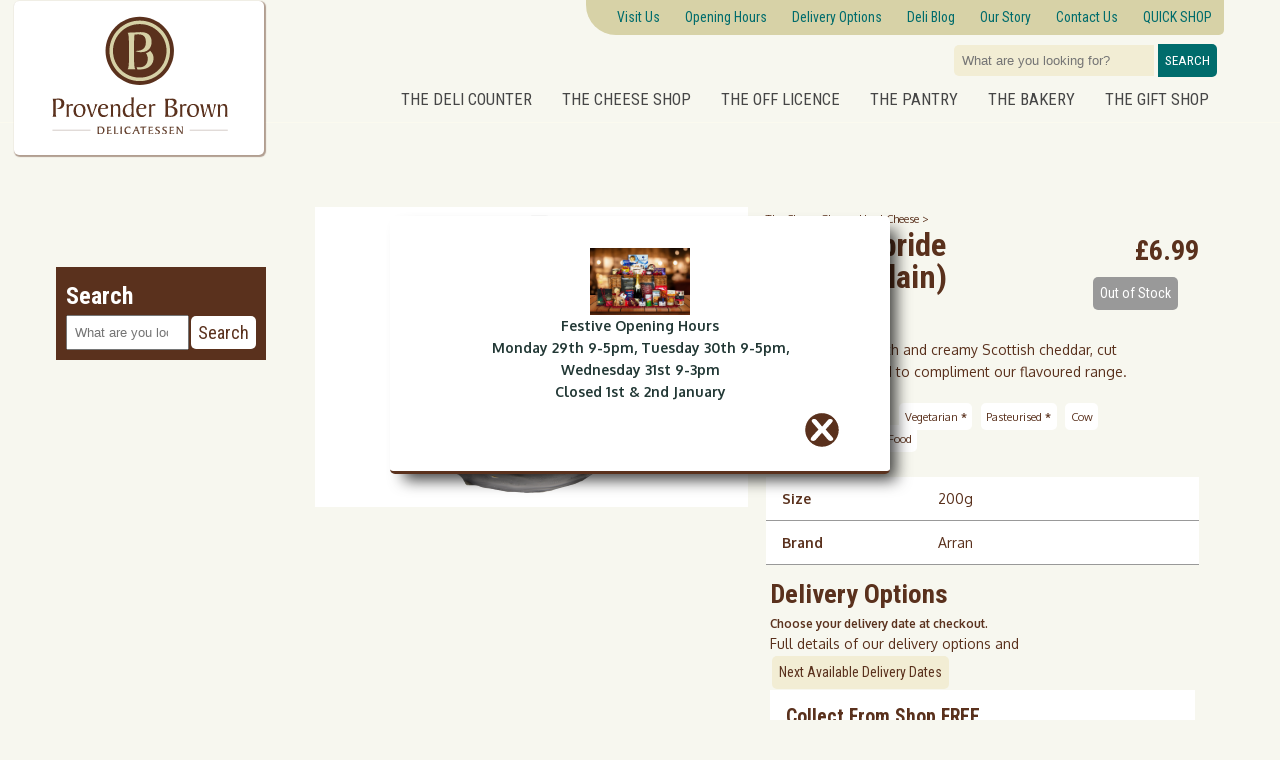

--- FILE ---
content_type: text/html; charset=UTF-8
request_url: https://provenderbrown.co.uk/Buy-Arran-Kilbride-Cheese-plain--id108422
body_size: 7763
content:
<!DOCTYPE html>
<html lang="en-GB">
<head><meta name="viewport" content="width=device-width, initial-scale=1.0"/>
<meta charset="utf-8"/><!-- Global site tag (gtag.js) - Google Analytics  gtag('config', 'UA-69660720-1'); -->
<script async src="https://www.googletagmanager.com/gtag/js?id=G-SEDF2CVPGX"></script>
<script>
  window.dataLayer = window.dataLayer || [];
  function gtag(){dataLayer.push(arguments);}
  gtag('js', new Date());
  gtag('config', 'G-SEDF2CVPGX');
</script>
  	<link href="https://fonts.googleapis.com/css2?family=Oxygen:wght@400;700&display=swap" rel="stylesheet">
	<link href="https://fonts.googleapis.com/css2?family=Roboto+Condensed:wght@400;700&display=swap" rel="stylesheet">
	<title>Arran Kilbride Cheese(plain) Arran Hard</title>
				<meta name="description" content="A smooth and creamy Scottish cheddar, cut & waxed to compliment our flavoured range.">
		<meta property="og:description" content="A smooth and creamy Scottish cheddar, cut & waxed to compliment our flavoured range."/>
		<link rel="canonical" href="https://provenderbrown.co.uk/Buy-Arran-Kilbride-Cheese-plain--id108422"/>
	<meta property="og:type"   content="website" /> 
	<meta property="og:url"    content="https://provenderbrown.co.uk/Buy-Arran-Kilbride-Cheese-plain--id108422"/>
	<meta property="og:title" content="Arran Kilbride Cheese(plain) Arran Hard" />
	<meta property="og:image" content="https://provenderbrown.co.uk/minisync/images/108422.png" />
	<meta property="og:site_name" content="Provender Brown" />
	<meta property="fb:admins" content="524666403"/>
	<link rel="apple-touch-icon" sizes="76x76" href="/apple-touch-icon.png">
	<link rel="icon" type="image/png" sizes="32x32" href="/favicon-32x32.png">
	<link rel="icon" type="image/png" sizes="16x16" href="/favicon-16x16.png">
	<link rel="manifest" href="/site.webmanifest">
	<link rel="mask-icon" href="/safari-pinned-tab.svg" color="#5bbad5">
	<meta name="msapplication-TileColor" content="#2d89ef">
	<meta name="theme-color" content="#d6d1a6">
	<link href="https://provenderbrown.co.uk/css/style22.css?v=18.15.8" rel="stylesheet">
	<link href="https://provenderbrown.co.uk/css/GCshop22.css?v=1769822288" rel="stylesheet">
	<style>
	 
	</style>
	</head>
	<body><div id="mobmen"><ul class=""><li><a href="https://provenderbrown.co.uk/Shop-The-Deli-Counter-id3620">The Deli Counter</a></li><li><a href="https://provenderbrown.co.uk/Shop-The-Cheese-Shop-id3643">The Cheese Shop</a></li><li><a href="https://provenderbrown.co.uk/Shop-The-Off-Licence-id3644">The Off Licence</a></li><li><a href="https://provenderbrown.co.uk/Shop-The-Pantry-id3645">The Pantry</a></li><li><a href="https://provenderbrown.co.uk/Shop-The-Bakery-id3646">The Bakery</a></li><li><a href="https://provenderbrown.co.uk/Shop-The-Gift-Shop-id3647">The Gift Shop</a></li></ul>
		<form method="get" action="search-results.php">
			<input type="search" name="search_query" placeholder="What are you looking for?">
			<button type="submit" class="purplebutton">Search</button>
		</form>
		<ul class="">
			<li><a href="https://provenderbrown.co.uk/Visit-Perth-Delicatessen-Shop" aria-label="Visitor information Opening times directions parking">Visit Us</a></li>
			<li><a href="https://provenderbrown.co.uk/Visit-Perth-Delicatessen-Shop" aria-label="Visitor information Opening times directions parking">Opening Hours</a></li>
			<li><a href="https://provenderbrown.co.uk/Delivery-Options" aria-label="Next delivery dates">Delivery Options</a></li>
			<li><a href="https://provenderbrown.co.uk/Perth-Deli-News">Deli Blog</a></li>
			<li><a href="https://provenderbrown.co.uk/About-Provender-Brown">Our Story</a></li>
			<li><a href="https://provenderbrown.co.uk/join-us">Newsletters</a></li>
			<li><a href="https://provenderbrown.co.uk/contact-us">Contact Us</a></li>
			<!--<li><a href="https://provenderbrown.co.uk/Christmas_Food_Order">Christmas Pre Order</a></li>-->
			<li><a href="https://provenderbrown.co.uk/online_Delicatessen_Shopping">QUICK SHOP</a></li>
		</ul>
		<img src="https://provenderbrown.co.uk/img/logoSquare.svg" width="100" alt="Provender Brown Perth Deli" />
			
		</div>
	<header>
	<div class="container flex">
 		<div class="logo"><a href="https://provenderbrown.co.uk/">
			<img src="https://provenderbrown.co.uk/img/logoSquare.svg" id="image1" alt="Provender Brown Perth Deli" />
			<img src="https://provenderbrown.co.uk/img/LogoLandscape.svg" id="image2" alt="Provender Brown Perth Deli" />
			</a>
		</div>
		<div class="navtainer"><nav class="main-nav">
		 	<ul class="main-menu topmenu LogoCream">
				<li><a href="https://provenderbrown.co.uk/Visit-Perth-Delicatessen-Shop" aria-label="Visitor information Opening times directions parking">Visit Us</a></li>
				<li><a href="https://provenderbrown.co.uk/Visit-Perth-Delicatessen-Shop" aria-label="Visitor information Opening times directions parking">Opening Hours</a></li>
				<li><a href="https://provenderbrown.co.uk/Delivery-Options" aria-label="Next delivery dates">Delivery Options</a></li>
				<li><a href="https://provenderbrown.co.uk/Perth-Deli-News">Deli Blog</a></li>
				<li><a href="https://provenderbrown.co.uk/About-Provender-Brown">Our Story</a></li>
		 		<li><a href="https://provenderbrown.co.uk/contact-us">Contact Us</a></li>
				<!--<li><a href="https://provenderbrown.co.uk/Christmas_Food_Order">Christmas Pre Order</a></li>-->
				<li><a href="https://provenderbrown.co.uk/online_Delicatessen_Shopping">QUICK SHOP</a></li>
			</ul></nav>
		<div id="siteSearch">
		<form method="get" action="search-results.php">
			<input type="search" name="search_query_top" placeholder="What are you looking for?">
			<button type="submit" class="purplebutton">Search</button>
		</form></div><div id="mainbasket"></div><nav class="main-nav" id="navm">
				<ul class="main-menu2"><li><a href="https://provenderbrown.co.uk/Shop-The-Deli-Counter-id3620">The Deli Counter</a></li><li><a href="https://provenderbrown.co.uk/Shop-The-Cheese-Shop-id3643">The Cheese Shop</a></li><li><a href="https://provenderbrown.co.uk/Shop-The-Off-Licence-id3644">The Off Licence</a></li><li><a href="https://provenderbrown.co.uk/Shop-The-Pantry-id3645">The Pantry</a></li><li><a href="https://provenderbrown.co.uk/Shop-The-Bakery-id3646">The Bakery</a></li><li><a href="https://provenderbrown.co.uk/Shop-The-Gift-Shop-id3647">The Gift Shop</a></li></ul>
				<div class="menu-btn" onclick="mSw(this)">
				<div class="bar1"></div>
				<div class="bar2"></div>
				<div class="bar3"></div>		
			</div>
		</nav>	
	</div>
</div></header><div class="container mobspc flex"><div id="filtershow" class="banner" onclick="filter()"><div class="show" id="filteron"> Search </div><div id="filteroff">Hide</div></div><div id="searchBar">
	<div id="filterfix">
	<div class="banner">
		<h3>Search</h3>
		<form method="post" action="search-results">
		<div class="searchbox">
			<input type="search" class="search" name="search_query" placeholder="What are you looking for?">
			<button type="submit" class="purplebutton">Search</button>
		</div>
		</form>
	</div>
	 </div></div> 		<div class="shopmain" id="category_Display">
			<div class="col-half">
				<div id="picturemain">						<div id="picturemaininner" class="hoverzoom"><img src="https://provenderbrown.co.uk/minisync/images/108422.png" width="100%"
								alt="Arran Kilbride Cheese(plain) Hard" border="0" /></div>				</div>
				<div class="product-img-row">				</div>
			</div>
			<div class="col-half"><a href="https://provenderbrown.co.uk/Shop-The-Cheese-Shop-id3643" alt="shop for The Cheese Shop" class="small"> The Cheese Shop  >  </a> <a href="https://provenderbrown.co.uk/Shop-Hard-Cheese-id3663" alt="shop for Hard Cheese" class="small"> Hard Cheese  >  </a> 				<form action="neworder" method="post">
					<div id="itemtext">
						<h1 class="item">Arran Kilbride Cheese(plain)</h1><div class="price right"> <span class="date">&pound;6.99</span></div><input type="hidden" name="product_Id" id="product_Id" value="108422"  /><div class="greybutton2">Out of Stock</div>						<div class="padder">A smooth and creamy Scottish cheddar, cut & waxed to compliment our flavoured range.								<p> &nbsp; </p><a href="https://provenderbrown.co.uk/Department-Scottish-id19" alt="shop for Scottish" class="small tag">Scottish</a> <a href="https://provenderbrown.co.uk/Department-Vegetarian-id52" alt="shop for Vegetarian" class="small tag">Vegetarian <b>*</b></a> <a href="https://provenderbrown.co.uk/Department-Pasteurised-id53" alt="shop for Pasteurised" class="small tag">Pasteurised <b>*</b></a> <a href="https://provenderbrown.co.uk/Department-Cow-id90" alt="shop for Cow" class="small tag">Cow</a> <a href="https://provenderbrown.co.uk/Department-Scottish-Food-id1736" alt="shop for Scottish Food" class="small tag">Scottish Food</a> 						</div>
					</div>
				</form><div class="descText"><label>Size</label> 200g</div><div class="descText"><label>Brand</label> Arran</div><script type="application/ld+json">
		{
			"@context": "http://schema.org",
			"@type": "Product",
			"image": "https://provenderbrown.co.uk/minisync/images/108422.png",
			"name": "Arran Kilbride Cheese(plain)",
			"size": "200g",
			"category": "Hard Cheese",
			"description": "A smooth and creamy Scottish cheddar, cut & waxed to compliment our flavoured range.",
			"url": "https://provenderbrown.co.uk/Buy-Arran-Kilbride-Cheese-plain--id108422",
			"sku": "108422",
			"manufacturer": "Arran",  
			"brand": "Arran", 
		 "GTIN": "5060149130087",
		  "offers": {
			"@type": "Offer",
			"availability": "http://schema.org/InStock",
			"price": "6.99",
			"priceCurrency": "GBP",
			"url": "https://provenderbrown.co.uk/Buy-Arran-Kilbride-Cheese-plain--id108422",
			"priceValidUntil": "2026-04-03 13:01:48"
				}
		}
		</script><script> 	
	gtag('event', 'view_item', {
  currency: 'GBP',
  items: [{
    item_id: '108422',
    item_name: 'Arran Kilbride Cheese(plain)',
     item_brand: 'Arran',
    item_category: 'Hard Cheese',
    price: 6.99,
    currency: 'GBP',
    quantity: 1
  }],
  value: 6.99
});
	</script>				<div id="deliverytab">
					<h2>Delivery Options</h2>
					<h5>Choose your delivery date at checkout.</h5>
					<p>Full details of our delivery options and <a href="Delivery-Options" target="_blank" class="purplebutton">
							Next Available Delivery Dates</a></p><div class="descText"><h4>Collect From Shop FREE </h4></div><div class="descText"><h4>Home Delivery &pound;6.99</h4></div>				</div><div class="descText"><h4>* Please Note</h4> <p style="font-weight: 400;">Products are tagged with dietary requirements (gluten free etc) only where labelled as such by the manufacturer.&nbsp; Every effort has been made to ensure that products are tagged correctly but mistakes can be made and ingredients changed without our knowledge.&nbsp; Please do check the product labels on receipt.&nbsp; In terms of products sold loose from the deli counter, the shop handles many allergens and while we endeavour to avoid cross-contamination, we cannot guarantee that anything will be free of allergens.&nbsp;</p>
<p style="font-weight: 400;">We are working on adding allergen information to individual products .&nbsp; In the meantime, if you require specific information on a product, please contact us</p></div>			</div>
		</div>
		</section>
		</div> <section><div class="container"><p>More  <a href="https://provenderbrown.co.uk/Department-Scottish-Food-id1736" aria-label="shop for Scottish Food" >Scottish Food > </a>  
		<a href="https://provenderbrown.co.uk/Shop-Hard-Cheese-id3663" aria-label="shop for Hard Cheese" >Hard Cheese ></a>  <p> <ul class="plantDisplay"><li><h4>Baby Applewood Smoked</h4><a href="Buy-Baby-Applewood-Smoked-id105947" title="105947 Baby Applewood Smoked Information"><div class="imgtainer"><img src="https://provenderbrown.co.uk/minisync/images/105947.JPG" alt="Baby Applewood Smoked" border="0" /></div></a><div class="offertextp"><div id="addingbasket105947"></div><div class="catPrice">&pound;6.99</div>
					<input type="number" value="1" id="quantity105947" name="quantity"  min="1" max="100" />
					<input type="button" class="purplebutton" name="submit"  onclick="addToOrder('5aks6a47l9plqhnfq4rkq85qf7','105947')" value="Add To Order" /><a href="Buy-Baby-Applewood-Smoked-id105947" title="105947 Baby Applewood Smoked Information" class="purplebutton">Details</a></div></li><li><h4>Arran Chilli Cheese</h4><a href="Buy-Arran-Chilli-Cheese-id108421" title="108421 Arran Chilli Cheese Information"><div class="imgtainer"><img src="https://provenderbrown.co.uk/minisync/images/108421.png" alt="Arran Chilli Cheese" border="0" /></div></a><div class="offertextp"><div id="addingbasket108421"></div><div class="catPrice">&pound;6.99</div>
					<input type="number" value="1" id="quantity108421" name="quantity"  min="1" max="8" />
					<input type="button" class="purplebutton" name="submit"  onclick="addToOrder('5aks6a47l9plqhnfq4rkq85qf7','108421')" value="Add To Order" /><a href="Buy-Arran-Chilli-Cheese-id108421" title="108421 Arran Chilli Cheese Information" class="purplebutton">Details</a></div></li><li><h4>Gigha Pear Schnapps Cheese</h4><a href="Buy-Gigha-Pear-Schnapps-Cheese-id112568" title="112568 Gigha Pear Schnapps Cheese Information"><div class="imgtainer"><img src="https://provenderbrown.co.uk/minisync/images/112568.JPG" alt="Gigha Pear Schnapps Cheese" border="0" /></div></a><div class="offertextp"><div id="addingbasket112568"></div><div class="greybutton2">Out of Stock</div><a href="Buy-Gigha-Pear-Schnapps-Cheese-id112568" title="112568 Gigha Pear Schnapps Cheese Information" class="purplebutton">Details</a></div></li></ul></div></section></section>
		</div> <div id="addingbasket"></div><div class="bar container">
	<section class="footlinks container">
		<div class="footLogo">
				<img src="https://provenderbrown.co.uk/img/logoSquare.svg" alt="Logo of Provender Brown Perth Delicatessen"> <div class="socialiconboxheader socialdesktop">
				
				<a href="https://www.facebook.com/ProvenderBrownDelicatessen/" target="_blank"  rel="noopener" title="Message us on Facebook"><div class="socialblob facebook">
				<div class="socialpad">
					<svg xml:space="preserve" viewBox="0 0 100 100" y="0px" height="23" width="23" x="0px" xmlns:xlink="http://www.w3.org/1999/xlink" xmlns="http://www.w3.org/2000/svg" version="1.1">
					<path id="f" d="M33.6,97.6V53.5h14.8l2.2-17.2h-17v-11c0-5,1.4-8.4,8.5-8.4l9.1,0V1.7C49.6,1.5,44.2,1,37.9,1 C24.8,1,15.8,9,15.8,23.7v12.7H1v17.2h14.8v44.1H33.6z" fill="#FFFFFF"></path>
					</svg>
				</div>
			</div></a>
			<a href="https://twitter.com/provenderbrown" title="Message us on Twitter" target="_blank" rel="noopener">
			<div class="socialblob twitter">
				<div class="socialpad">
					<svg xmlns="http://www.w3.org/2000/svg" viewBox="0 0 300.00006 244.18703" height="20" width="23" version="1.1">
						<g style="" transform="translate(-539.18 -568.86)">
						<path d="m633.9 812.04c112.46 0 173.96-93.168 173.96-173.96 0-2.6463-0.0539-5.2806-0.1726-7.903 11.938-8.6302 22.314-19.4 30.498-31.66-10.955 4.8694-22.744 8.1474-35.111 9.6255 12.623-7.5693 22.314-19.543 26.886-33.817-11.813 7.0031-24.895 12.093-38.824 14.841-11.157-11.884-27.041-19.317-44.629-19.317-33.764 0-61.144 27.381-61.144 61.132 0 4.7978 0.5364 9.4646 1.5854 13.941-50.815-2.5569-95.874-26.886-126.03-63.88-5.2508 9.0354-8.2785 19.531-8.2785 30.73 0 21.212 10.794 39.938 27.208 50.893-10.031-0.30992-19.454-3.0635-27.69-7.6468-0.009 0.25652-0.009 0.50661-0.009 0.78077 0 29.61 21.075 54.332 49.051 59.934-5.1376 1.4006-10.543 2.1516-16.122 2.1516-3.9336 0-7.766-0.38716-11.491-1.1026 7.7838 24.293 30.355 41.971 57.115 42.465-20.926 16.402-47.287 26.171-75.937 26.171-4.929 0-9.7983-0.28036-14.584-0.84634 27.059 17.344 59.189 27.464 93.722 27.464" fill="#FFF"></path>
						</g>
					</svg>
					</div>
					</div>
					</a> 
					<a href="https://www.instagram.com/provender_brown_delicatessen/"  target="_blank"  rel="noopener" title="Follow us on Instagram" aria-label="Follow us on Instagram"><div class="socialblob insta">
						<div class="socialpad">
						<svg xmlns="http://www.w3.org/2000/svg" xmlns:xlink="http://www.w3.org/1999/xlink" version="1.1" x="0px" y="0px" viewBox="0 0 512 512" xml:space="preserve"><g><path d="M256,49.5c67.3,0,75.2,0.3,101.8,1.5c24.6,1.1,37.9,5.2,46.8,8.7c11.8,4.6,20.2,10,29,18.8c8.8,8.8,14.3,17.2,18.8,29   c3.4,8.9,7.6,22.2,8.7,46.8c1.2,26.6,1.5,34.5,1.5,101.8s-0.3,75.2-1.5,101.8c-1.1,24.6-5.2,37.9-8.7,46.8   c-4.6,11.8-10,20.2-18.8,29c-8.8,8.8-17.2,14.3-29,18.8c-8.9,3.4-22.2,7.6-46.8,8.7c-26.6,1.2-34.5,1.5-101.8,1.5   s-75.2-0.3-101.8-1.5c-24.6-1.1-37.9-5.2-46.8-8.7c-11.8-4.6-20.2-10-29-18.8c-8.8-8.8-14.3-17.2-18.8-29   c-3.4-8.9-7.6-22.2-8.7-46.8c-1.2-26.6-1.5-34.5-1.5-101.8s0.3-75.2,1.5-101.8c1.1-24.6,5.2-37.9,8.7-46.8   c4.6-11.8,10-20.2,18.8-29c8.8-8.8,17.2-14.3,29-18.8c8.9-3.4,22.2-7.6,46.8-8.7C180.8,49.7,188.7,49.5,256,49.5 M256,4.1   c-68.4,0-77,0.3-103.9,1.5C125.3,6.8,107,11.1,91,17.3c-16.6,6.4-30.6,15.1-44.6,29.1c-14,14-22.6,28.1-29.1,44.6   c-6.2,16-10.5,34.3-11.7,61.2C4.4,179,4.1,187.6,4.1,256c0,68.4,0.3,77,1.5,103.9c1.2,26.8,5.5,45.1,11.7,61.2   c6.4,16.6,15.1,30.6,29.1,44.6c14,14,28.1,22.6,44.6,29.1c16,6.2,34.3,10.5,61.2,11.7c26.9,1.2,35.4,1.5,103.9,1.5   s77-0.3,103.9-1.5c26.8-1.2,45.1-5.5,61.2-11.7c16.6-6.4,30.6-15.1,44.6-29.1c14-14,22.6-28.1,29.1-44.6   c6.2-16,10.5-34.3,11.7-61.2c1.2-26.9,1.5-35.4,1.5-103.9s-0.3-77-1.5-103.9c-1.2-26.8-5.5-45.1-11.7-61.2   c-6.4-16.6-15.1-30.6-29.1-44.6c-14-14-28.1-22.6-44.6-29.1c-16-6.2-34.3-10.5-61.2-11.7C333,4.4,324.4,4.1,256,4.1L256,4.1z" fill="#FFFFFF"/>
	<path d="M256,126.6c-71.4,0-129.4,57.9-129.4,129.4S184.6,385.4,256,385.4S385.4,327.4,385.4,256S327.4,126.6,256,126.6z M256,340   c-46.4,0-84-37.6-84-84s37.6-84,84-84c46.4,0,84,37.6,84,84S302.4,340,256,340z" fill="#FFFFFF"/>
	<circle cx="390.5" cy="121.5" r="30.2" fill="#FFFFFF"/></g></svg>
					</div></div></a> 
			</div></div>
			<div>
						<p>23 George Street<br/>Perth PH1 5JY<br/>Scotland</p><br/>
						<p><a href="tel:01738 587300">01738 587300</a><br/>info@provenderbrown.co.uk<br/><a href="contact-us">Contact Form</a></p><br/> 
						<p><a href="https://g.page/r/CYCDBpEUXPIIEAE" target="_blank">Directions &amp; Reviews</a></p> 
			</div>
			<div>
				<h4>Dietary Requirements</h4>
					<ul>
						<li><a href="Department-Gluten-Free-id25">Gluten Free</a></li>
						<li><a href="Department-Dairy-Free-id88">Dairy Free</a></li>
						<li><a href="Department-Vegetarian-id52">Vegetarian</a></li>
						<li><a href="Department-Vegan-id26">Vegan</a></li>
						<li><a href="Department-Organic-id10">Organic</a></li>
					</ul>
			</div>
			<div>
				<h4>Speciality Pages</h4> 
					<ul>
						<li><a href="https://provenderbrown.co.uk/Shop-Whisky-id3697">Scotch Whisky</a></li>
						<li><a href="https://provenderbrown.co.uk/Shop-Gins-amp-Gin-Liqueurs-id8685">Gins</a></li>
						<li><a href="https://provenderbrown.co.uk/Department-Perthshire-Produce-id67">Perthshire Products</a></li>
						<li><a href="Department-Scottish-id19">Scottish Products</a></li>
						<li> &nbsp; </li>
						<li><a href="https://provenderbrown.co.uk/online_Delicatessen_Shopping">QUICK SHOP</a></li>
					</ul>
			</div>
			<div class="signup">
				<h4>Join our Newsletter</h4>
				<p class="small">Each and every month - and possibly twice at Christmas - we send out every food lover's favourite newsletter.</p>
				<p class="small">Packed full of news from the deli, you'll find recipe ideas, new products, producer interviews and lots of really interesting chat that us foodies like to get excited about! </p>
				<form action="/join-us" method="post"><input type="submit" name="submit" value="Sign Up" /></form>
			</div>				
		</div>
	</section>	
	</div> 
	 <footer class="footer">
			<div class="footer-inner">
				<ul><li><a href="https://provenderbrown.co.uk/Delivery-Options">Delivery Options and Dates</a></li><li><a href="https://provenderbrown.co.uk/join-us">Newsletters</a></li><li><a href="https://provenderbrown.co.uk/returns-policy"  title="Returns Policy">Returns Policy</a></li> <li><a href="https://provenderbrown.co.uk/Cookie-Policy"  title="Cookie Policy">Cookie Policy</a></li> <li><a href="https://provenderbrown.co.uk/Privacy-Policy"  title="Privacy Policy">Privacy Policy</a></li> <li>&copy; 2026 Provender Brown &nbsp; | &nbsp; Company No: SC268710 </li>
				</ul>
			</div>
		</footer>
  	<script type="application/ld+json">
{
  "@context": "http://schema.org",
  "@type": "GroceryStore",
  "address": {
    "@type": "PostalAddress",
    "postalCode": "PH1 5JY",
    "addressLocality": "Perth",
    "addressRegion": "Perthshire",
    "streetAddress": "23 George Street"
  },
  "description": "Provender Brown is an award-winning, family-owned deli in the heart of Perth, and is one of the citys favourite independent shops.",
  "name": "Provender Brown Delicatessen and Cheesemonger",
  "telephone": "01738 587300",
  "email": "info@provenderbrown.co.uk",
  "openingHours": [
    "Mo-Sa 09:00-17:00" 
  ],
  "priceRange": "$$$",
  "image": "https://provenderbrown.co.uk/pubd/images/upd/174ac8d3bbc-provbrown0077-original.1900.jpg",
  "logo": "https://provenderbrown.co.uk/img/logoSquare.svg",
  "url": "https://provenderbrown.co.uk"
}
 
</script> 
<script src="https://ajax.googleapis.com/ajax/libs/jquery/3.5.1/jquery.min.js"></script>
<script src="https://provenderbrown.co.uk/js/atholl.js?v=1.08"></script><script src="js/jquery.zoom.min.js"></script><script>
	
    $(document).ready(function(){
      $('.hoverzoom img').wrap('<span style="display:inline-block"></span>').css('display', 'block').parent().zoom({touch:true,magnify:1});
    });
    $(".preview-pic").click(function() {
        $(".hoverzoom img").attr("src",$(this).attr("data-imgsrc"));
    });
  	
	</script><script>
	
  	function mSw(x) {
		x.classList.toggle("change");
		document.getElementById("mobmen").classList.toggle('show');
	}
	function filter() {
		document.getElementById("filterfix").classList.toggle('show');
		document.getElementById("filteron").classList.toggle('show');
		document.getElementById("filteroff").classList.toggle('show');
		$(window).scrollTop(0);
	}
		
	window.onscroll = function() {scrollFunction()};
 	function scrollFunction() {
	  if (document.body.scrollTop > 40 || document.documentElement.scrollTop > 40) {
		document.getElementById("image1").style.display = "none";
	 	document.getElementById("image2").style.display = "block";
		$("#navm").addClass("fixed");
		$("#mainbasket").addClass("fix");
		
	  } else {
		document.getElementById("image2").style.display = "none";
	 	document.getElementById("image1").style.display = "block";
		$("#navm").removeClass("fixed");
		$("#mainbasket").removeClass("fix");
	  }
	}
	
	
	</script><div id="module"><p><strong data-start="604" data-end="643"><img style="display: block; margin-left: auto; margin-right: auto;" src="../pubd/images/upd/17cdff2bd9c-xmas21003B-original-2-.1900.jpg" alt="1 HAMPERS" width="100" height="67" /></strong></p>
<p style="text-align: center;"><strong>Festive Opening Hours</strong></p>
<p style="text-align: center;"><strong>Monday 29th 9-5pm,&nbsp;</strong><strong>Tuesday 30th 9-5pm, Wednesday 31st 9-3pm</strong></p>
<p style="text-align: center;"><strong>Closed 1st &amp; 2nd January</strong></p><br/><div id="closemodule" onclick="closemodule()">
			<svg version="1.1" id="popup" xmlns="http://www.w3.org/2000/svg" xmlns:xlink="http://www.w3.org/1999/xlink" x="0px" y="0px" viewBox="0 0 37.16 37.02" xml:space="preserve">
			<circle class="st0" cx="18.55" cy="19.38" r="15.57"/>
			<g>
			<path class="st1" d="M9.4,25.37l5.91-6.41l-4.97-5.7c-0.47-0.55-0.82-1.03-1.05-1.42c-0.23-0.4-0.35-0.78-0.35-1.14
				c0-0.37,0.23-0.71,0.68-1.01c0.45-0.3,1-0.45,1.65-0.45c0.74,0,1.32,0.16,1.74,0.49c0.41,0.33,0.99,0.93,1.72,1.81l3.96,4.76
				l4.23-4.76c0.35-0.4,0.65-0.74,0.89-1.03c0.25-0.29,0.48-0.52,0.71-0.71c0.23-0.19,0.48-0.33,0.77-0.42
				c0.28-0.09,0.61-0.14,0.98-0.14c0.67,0,1.22,0.15,1.65,0.45c0.43,0.3,0.64,0.65,0.64,1.06c0,0.6-0.46,1.41-1.39,2.43l-5.21,5.78
				l5.6,6.41c0.5,0.56,0.87,1.03,1.1,1.4c0.23,0.37,0.34,0.72,0.34,1.05c0,0.31-0.1,0.6-0.31,0.86c-0.2,0.26-0.49,0.46-0.86,0.62
				s-0.79,0.23-1.26,0.23c-0.5,0-0.93-0.08-1.28-0.23c-0.35-0.16-0.63-0.35-0.85-0.58c-0.22-0.23-0.62-0.68-1.21-1.35l-4.65-5.43
				l-4.94,5.59c-0.38,0.45-0.66,0.76-0.82,0.94c-0.16,0.18-0.36,0.35-0.59,0.52c-0.23,0.17-0.5,0.3-0.81,0.4
				c-0.31,0.1-0.68,0.15-1.1,0.15c-0.65,0-1.19-0.15-1.61-0.44c-0.43-0.29-0.64-0.72-0.64-1.28C8.09,27.13,8.53,26.33,9.4,25.37z"/>
			</g>
			</svg></div></div><script>
		function closemodule(){
		document.getElementById('module').style.display = "none";
			var xhttp = new XMLHttpRequest();
			xhttp.open("GET", "includes/session_Write.php", true);
			xhttp.send();
		} </script></body>
</html>

--- FILE ---
content_type: text/css
request_url: https://provenderbrown.co.uk/css/style22.css?v=18.15.8
body_size: 8209
content:
* {
	box-sizing: border-box;
	margin: 0;
	padding: 0;
}

* {
	--logoBrown: #5A311D;
	--LogoCream: #D7D2A7;
	--documentCream: #F2EDD4;
	--offWhite: #F7F7EF;
	--wine: #9A1918;
	--Terracotta: #D16F1F;
	--Teal: #006C6C;
	--citrus: #EDD871;
	--darkBlue: #00435E;
	--darkGrey: #5b5a59;

}

body {
	font-family: 'Oxygen', sans-serif;
	background: #F7F7EF;
	color: #5a311d;
	font-size: 14px;
	line-height: 1.6;
	display: flex;
	flex-direction: column;
	min-height: 100vh;
}

h1,
h2,
h3,
h4,
.price,
.date {
	font-family: "Roboto Condensed", sans-serif;
}

h1 {
	font-size: 2.3em;
}

h2 {
	font-size: 1.9em;
}

h4 {
	font-size: 1.4em;
}

h3 {
	font-size: 1.6em;
}

a {
	color: #5a311d;
	text-decoration: none;
}

p a {
	color: #d67d34;
}

a:hover {
	color: #d67d34;
}

.small {
	font-size: 0.8em;
}

.topmenu a {
	color: #006C6C;
}

ul {
	list-style: none;
}

.padtop {
	padding-top: 4em;
}

.padbot {
	padding-bottom: 4em;
}

.padleft {
	padding-left: 4em;
}

.smpadtop {
	padding-top: 2em;
}

.smpadbot {
	padding-bottom: 2rem;
}

header {
	height: 8.8em;
	border-bottom: 1px solid #fbfaef;
	background-color: #F7F7EF;
}

#bar {
	background-color: #ffffff;
}

.clear {
	clear: both;
}

/* Nav */
.navtainer {
	width: 75%;
	margin-left: 25%;

}

.main-nav {
	display: flex;
	align-items: center;
	justify-content: flex-end;
	padding: 0;
	font-weight: 400;
	width: 100%;
	margin: 0 0 .4em 0;
	font-family: "Roboto Condensed", sans-serif;
	background-color: #F7F7EF;
}

.main-nav.fixed {
	background-color: #f2edd4;
}

.logo {
	position: absolute;
	z-index: 101;
	top: .1em;
	left: 1em;
	width: 25%;
	height: auto;
	min-width: 180px;
	max-width: 300px;
}

@media screen and (min-width:1500px) {
	.logo {
		left: 8em;
	}
}

.logo img {
	width: 100%;
	max-width: 300px;
	background-color: #FFFFFF;

}

#image1 {
	width: 100%;
	max-width: 250px;
	padding: 1em 2.5em 1.5em;
	border-radius: 5px;
	box-shadow: 1px 1px 1px 1px rgb(90 49 29 / 45%)
}

#image2 {
	display: none;
	position: fixed;
	top: 0;
	padding: .1em 0;
	width: 100%;
	max-width: 250px;
	background-color: #f2edd4;
}

.topmenu {
	background: #F2EDD4;
	border-radius: 0 0 5px 30px;
	padding-left: 1.5em;
}

.main-nav li {}

.main-nav li:first-child {
	border-left: 0;
}

.main-nav ul {
	display: flex;
}

.main-nav ul li {
	padding: 0;
}

.main-nav ul li a {
	padding: .7em .9em;
	font-size: 1.1em;

}

.main-nav ul.topmenu li a {
	line-height: 35px
}

.main-nav ul li a:hover {
	border-bottom: 2px solid #262626;
}

.main-nav ul.main-menu2 li a {
	color: #464646;
}

.st0 {
	fill: #5a311d;
}

.st1 {
	fill: #FFFFFF;
}

.main-nav ul.main-menu2 {
	text-transform: uppercase;
	top: 0;
	z-index: 101;
	font-size: 1.2em;
}

.fixed {
	width: 100%;
	left: 0;
	position: fixed;
	top: 0;
	z-index: 99;
	height: 5rem;
	text-align: center
}

.fixed .main-nav {
	line-height: 3rem;
	margin-top: 1em;
}

.dskPic,
.mobPic,
.tabPic {
	display: none;
}

@media screen and (min-width:1000px) {
	.dskPic {
		display: block;
	}
}

@media screen and (min-width:451px) and (max-width:999px) {
	.tabPic {
		display: block;
	}
}

@media screen and (max-width:450px) {
	.mobPic {
		display: block;
	}
}

.LogoCream {
	background-color: #D7D2A7;
}

.documentCream {
	background-color: #F2EDD4;
}

.citrus {
	background-color: #EDD871;
}

.terracotta {
	background-color: #D16F1F;
	color: #FFFFFF !important;
}

.teal {
	background-color: #006C6C;
	color: #FFFFFF !important;
}

.wine {
	background-color: #9A1918;
	color: #FFFFFF !important;
}

#mainbasket {
	width: 280px;
	float: right
}

#mainbasket.fix {
	top: 70px;
	position: fixed;
	right: 0;
	padding-left: 1em;
	z-index: 1001;
	background-color: #FFFFFF;
}

.bagbox {
	height: 2.4em;
}

.bagbox p {
	font-size: 0.9em;
	line-height: 2.5em;
	float: left;
}

.bagbox .purplebutton:link,
.bagbox .purplebutton:visited {
	background-color: #cb021b;
	color: #FFFFFF !important;
}

#siteSearch {
	height: 2.4em;
	width: 270px;
	float: right;
	margin: .3em 0 .6em;
}

#siteSearch input[type="search"] {
	border: 0;
	border-radius: 5px 0 0 5px;
	padding: 8px;
	width: 200px;
	background-color: #F2EDD4
}

#siteSearch .purplebutton {
	padding: 7px;
	margin: 0;
	border: 0;
	line-height: 17px;
	border-radius: 0 5px 5px 0;
	text-transform: uppercase;
	line-height: 19px;
	vertical-align: unset;
	background-color: #006C6C;
}

.menu-btn,
.menu-btn2 {
	cursor: pointer;
	position: absolute;
	top: 20px;
	right: 30px;
	z-index: 2;
	display: none;
}

/* Burger Menu */
.bar1,
.bar2,
.bar3 {
	width: 35px;
	height: 5px;
	background-color: #333;
	margin: 6px 0;
	transition: 0.4s;
}

.change .bar1 {
	-webkit-transform: rotate(-45deg) translate(-9px, 6px);
	transform: rotate(-45deg) translate(-9px, 6px);
}

.change .bar2 {
	opacity: 0;
}

.change .bar3 {
	-webkit-transform: rotate(45deg) translate(-8px, -8px);
	transform: rotate(45deg) translate(-8px, -8px);
}

#searchBar {
	margin-top: 6em;
}


/* Social */
.socialiconboxheader {
	margin: 2em auto;
	display: flex;
	justify-content: center;
}

.socialicon {
	width: 30px;
	float: left;
	margin: 0 10px 0 0;
	position: relative
}

.socialblob {
	border-radius: 50%;
	background: #381c11;
	height: 32px;
	width: 32px;
	left: 0;
	right: 0;
	margin: 0 .2em;
}

.socialblob:hover {
	background: #2698c3;
}

.twitter .socialpad {
	padding: 5px 4px
}

.facebook .socialpad {
	padding: 4px 8px;
}

.insta .socialpad {
	padding: 4px 4px
}


.socialiconboxheadermobile {
	margin-left: 3.5em;
	margin-bottom: 5em
}

/* Showcase */

.intro {
	width: 100%;
	height: calc(80vh - 6.5em);
	margin: 0;
	position: relative;

}

.intro.container {
	margin: 0 auto;
}

.smallintro {
	width: 100%;
	height: 52vh;
	margin: 0;
	position: relative;

}

.mainimg {
	width: 100%;
	height: calc(80vh - 6.5em);
	position: absolute;
	overflow: hidden;
}

.mainimg img {
	width: 100%;
	min-width: 100%;
	height: calc(80vh - 6.5em);
	object-fit: cover;
	object-position: 50% 50%;
}

.mainimg.blog img {
	width: 100%;
	min-width: 100%;
	height: calc(80vh - 6.5em);
	object-fit: cover;
	object-position: 50% 35%;
}

#picturemain {
	background-color: #ffffff;
	text-align: center;
	overflow: hidden;
}

.smallintro .mainimg img,
.smallintro .mainimg {
	height: 52vh;
}

.blog {
	max-width: 1400px;
	margin: 0 auto;
}

.overtext {
	position: absolute;
	padding: 2rem 0;
	color: #FFFFFF;
	bottom: 0;
	width: 100%;
	background: rgb(0, 0, 0);
	background: linear-gradient(0deg, rgba(0, 0, 0, 1) 0%, rgba(0, 0, 0, 1) 20%, rgba(0, 0, 0, 0) 100%);
}

.smallintro .overtext {
	background: linear-gradient(0deg, rgba(0, 0, 0, 1) 0%, rgba(0, 0, 0, 0) 100%);
}

.overtext .container {
	display: flex;
	flex-wrap: wrap;
}

.overtext .container div:first-child {
	width: 66%;
	padding-right: 3em;
}

.overtext .container div:last-child {
	width: 30%;
}

.overtext h1 {
	font-size: 1.5em;
	text-shadow: 1px 1px 1px #000000;
	line-height: 1.2;
}

.overtext h1,
.overtext h2,
.overtext h2 {
	max-width: 1500px;
	margin: auto;
}

.smallintro .overtext,
.intro .overtext {
	border-radius: 0;
	padding: 2rem 5rem;

}

.container {
	width: 100%;
	padding: 0 4em;
	margin: auto;
}

@media screen and (min-width:1500px) {
	.container {
		width: 100%;
		padding: 0 8rem;

	}

	.smallintro .overtext,
	.intro .overtext {
		padding: 2rem 8rem;
	}

	.overtext h1,
	.overtext h2,
	.overtext h2 {
		margin: 0;

	}

}

.box {
	display: flex;
	flex-flow: column;
	padding: 5px;
	width: 20%;
	max-width: 300px;
}

.box>.tickbox {
	padding-left: 1rem;
}

.side-bar img {
	width: 100%;
}

.banner {
	font-weight: bold;
	padding: 10px;
	background: #5a311d;
	color: #fff;
	font-size: 15px;
	margin: 0 0 10px 0;
}

.flex {
	display: flex;
	flex-wrap: wrap;
}

.shopmain {
	width: calc(100% - 350px)
}

/* Home cards */
.home-cards {
	margin: 2em auto;
	display: grid;
	grid-template-columns: repeat(4, 1fr);
	grid-gap: 20px;
}

.home-cards>div {
	position: relative;
	height: 340px;
}

.home-cards .content {
	width: 100%;
	height: 15rem;
}

.home-cards p,
.home-cards h3 {
	border: 0;
	padding: 10px 20px;
	position: absolute;
	top: 5%;
	left: -0.2em;
	font-size: 1.6em;
	max-width: 90%;
	line-height: 1.2;
}

.home-cards p.brown,
.home-cards h3.brown,
h3.brown {
	color: #5a311d;
}

.datecircle {
	position: absolute;
	right: 1em;
	bottom: 1em;
	width: 90px;
	border-radius: 50%;
	text-align: center;
	font-size: 1.3em;
	font-weight: 700;
	line-height: 1;
	background: rgb(82 39 18 / 78%);
	color: #FFFFFF;
	padding: .8em .5em;
	font-family: "Roboto Condensed", sans-serif;
}

.home-cards img,
.cards img {
	height: 100%;
	object-fit: cover;
	object-position: 50% 50%
}

.home-cards h3 {
	margin-bottom: 5px;
}

.home-cards .span211 {
	grid-column: 1 / 3;
}

.home-cards .span121 {
	grid-column: 2 / 4;
}

.home-cards .span112 {
	grid-column: 3 / 5;
}

.watermark {
	position: absolute;
	bottom: -1em;
	left: -1em;
	width: 100px;
	height: 100px;
	background-image: url(/img/watermark.svg);
	background-repeat: no-repeat;
	background-size: 100px;
}

.cards {
	display: grid;
	grid-template-columns: repeat(3, 1fr);
	grid-gap: 20px;
	margin: 0 auto;
}

.wide-text {
	display: grid;
	grid-template-columns: 60% 35%;
	grid-gap: 20px;
	width: 100%;
	margin: 1em;
}

.wide-text .quote {
	font-size: 1.15em;
	padding: 2em 2em .5em 2em;
	background-image: url(/img/quote3.svg), url(/img/quote5.svg);
	background-repeat: no-repeat, no-repeat;
	background-position: top left, bottom right;
	background-size: 30px, 35px;
	font-weight: bold;
	text-align: center;
	font-family: "Roboto Condensed", sans-serif;
}

.tripletileimage {
	height: 300px;
	overflow: hidden;
}

.tripletileimage img {
	width: 100%;
	height: 100%;
	object-fit: cover;
	object-position: 50% 50%;
	transition: 3s;
}

.tripletile:hover .tripletileimage img {

	width: 103%;
	-ms-transform: scale(1.1);
	-webkit-transform: scale(1.1);
	transform: scale(1.1)
}

/*shop */

.shop-product {
	display: flex;
	border-bottom: 1px solid #5a311d;
	margin: 0 1rem 1rem;
	padding: 0;
	text-align: left;
	justify-content: space-between;
	max-width: 1000px;
	background-color: #FCFCFC;
	position: relative;
}

.shop-product .imgtainer,
.shop-product a .imgtainer {
	background-color: #ffffff;
	display: flex;
	align-items: center;
	justify-content: center;
	width: 25%;
	padding: 0.5em;
}

.shop-product .imgtainer.fill,
.shop-product a .imgtainer.fill {
	background-color: #d5d0a6;
}

.shop-product .imgtainer img,
.shop-product a .imgtainer img {
	max-width: 100%;
	object-fit: cover;
	max-height: 100%;
}

.shop-product .textblock {
	width: 50%;
	padding: 1.5em;
}

.shop-product .textblock p {
	color: #6d6d6d;
}

.shop-product .textblock b {
	color: #5a311d;
}

.shop-product .online-shop-card {
	width: 25%;
	padding: 0.5em;
}

.shop-product .online-shop-card .date {
	font-size: 1.5em
}

.tag {
	background-color: #FFFFFF;
	padding: .5em;
	margin: .2em 0 .2em .4em;
	border-radius: 5px;
}

h1.item {
	width: 75%;
	float: left;
	line-height: 1;
}

.price.right {
	font-size: 2em;
	float: right;
}

/* Accordion */
.accordion {
	background-color: #5a311d;
	color: #fff;
	cursor: pointer;
	padding: 10px;
	width: 100%;
	border: none;
	text-align: left;
	outline: none;
	font-size: 15px;
	transition: 0.4s;
}

.active,
.accordion:hover {
	background-color: #5a311d;
}

.panel {
	padding: 0 18px;
	background-color: #d6d1a6;
	max-height: 0;
	overflow: hidden;
	transition: max-height 0.4s ease-out;
}

/* Shop Buttons */
.lightcoffeebutton {
	display: inline-block;
	border: 2px solid;
	border-radius: 10px;
	font-weight: bold;
	padding: 10px 20px;
	background: #d6d1a6;
	color: #fff;
	font-size: 15px;
	margin: 10px 0;
}

.darkcoffeebutton {
	display: inline-block;
	border: 2px solid;
	border-radius: 10px;
	font-weight: bold;
	padding: 10px 20px;
	background: #5a311d;
	color: #fff;
	font-size: 15px;
	margin: 10px 0;
}

/* category page */

.catsection {
	display: grid;
	grid-template-columns: repeat(3, 1fr);
	grid-gap: 2em;
	margin: 0 2%;
	padding: 2rem 0;
}

/* pages */

.section {
	display: grid;
	grid-template-columns: 33% 33% 34%;
	grid-gap: 0;
	margin: 0 2%;
	padding: 2rem 0 0 0;
}

.margtop {
	margin-top: 5em;
}

.section .col-1-2 {
	grid-column: span 2;
	align-items: center;
}

.twocol {
	-webkit-column-count: 2;
	column-count: 2;
	-webkit-column-gap: 3rem;
	column-gap: 3rem;
	margin: 0 2%;
	padding: 2rem 0;
}

.textblock {
	clear: both;
	padding: 3em 1em;
}

.textblock.blog {
	clear: both;
	padding: 1em;
}

.textblock ul,
.wide-text ul,
.twocol ul {
	display: block;
	list-style-type: disc;
	margin-block-start: 1em;
	margin-block-end: 1em;
	margin-inline-start: 0px;
	margin-inline-end: 0px;
	padding-inline-start: 40px;
}

.textblock p,
.textblock h3,
.textblock h4,
.wide-text p,
.wide-text h3,
.wide-text h4,
.twocol p,
.twocol h3,
.twocol h4 {
	display: block;
	margin-block-start: 1em;
	margin-block-end: 1em;
	margin-inline-start: 0px;
	margin-inline-end: 0px;
}

.artrelative img {
	width: 100%;
}

.gallery {
	display: flex;
	flex: wrap;
}

.gallery .galpic {
	width: 32%;
	margin: 0.2em 0.4%
}

.galpic a img,
.img-MC img {
	object-fit: cover;
	object-position: 50% 50%;
}

.padder {
	padding: 2em 5em;
}

/* News page */

.newsbox {
	overflow: hidden;
	background-color: #fff;
	border-bottom: 2px solid #d6d1a6;
	border-radius: 0.2em;
	position: relative;
	margin-bottom: 1em;
}

.newsbox img {
	width: 100%;
	position: relative;
	overflow: hidden;
}

#gallery {
	background-color: #000;
	width: 100%;
	overflow: hidden;
	margin-bottom: 1em;
}

.gallerypic {
	width: 24%;
	float: left;
	margin: 3px 0.5%;
}

.eventtext h3 {
	font-size: 1.1em;
	margin: 0;
	padding: 0;
	position: relative
}

.eventtext h3 {
	padding: 0;
	margin-bottom: 0;
	line-height: 1.4em
}

.eventtext {
	color: #ffffff !important;
	margin: 0;
	padding: 0 6% 0.8em 6%;
	background-color: #5a311da3;
	position: absolute;
	bottom: 0;
	border-radius: 0 5px 0 5px;
}

.eventtext p {
	color: #ded6d2 !important;
}

.eventtext .small,
.eventtext .small2 {
	padding: .1em 0;
	z-index: 101;
	position: relative;
}

.eventtext .small {
	margin: -20px 5px 0;
	width: auto;
	border-radius: 5px;
	background: #FFF;
}

.formcol {
	width: 94%;
	max-width: 900px;
	margin: 3em auto;
}

/* Links */
.bar {
	background-color: #F2EDD4;
	border-top: 1px solid #D7D2A7;
}

.bar a {}

.bar a:hover {
	color: #2698c3;
}

.footlinks>.footLogo {
	padding: 0 2em 0 0;
	max-width: 250px;
}

.footlinks {
	padding: 2em 0;
	display: flex;
	justify-content: space-between;

}

.footlinks>div {
	min-width: calc((100% - 200px) /5);
	padding-top: 2em;
}

.links {
	background: #d6d1a6;
	color: #5a311d;
	font-size: 12px;
	padding: 15px 0;
}

.links-inner {
	width: 90%;
	max-width: 1500px;
	margin: 0;
	padding: 0;
	display: grid;
	grid-template-columns: repeat(4, 1fr);
	grid-gap: 10px;
	justify-content: space-between;
}

.links li {
	line-height: 2.2;
}

/* Footer */
.footer {
	background: #D7D2A7;
	padding: 20px 0;
}

.footer-inner {
	width: 90%;
	max-width: 1500px;
	margin: 0 auto;
	padding: 0;
	display: flex;
	align-items: center;
	justify-content: space-between;
}

.footer div {
	display: flex;
	align-items: center;
}

.bar h4 {
	padding: 0 0 0.5em 0;
}

.bar li {
	line-height: 2em;
}

.footer ul {
	display: flex;
	flex-wrap: wrap;
}

.footer li {
	margin-right: 30px;
}

.footer li:first-child {
	border-left: 0;
}

.footer li:last-child {
	text-align: right;
	margin-right: 5px;
}

.footer li a {}

/* Newsletter Form */
.signup form {
	display: flex;
	justify-content: space-between;
	min-width: 300px;
	padding: 1em 0 1.3em 0;
}

.signup form div {
	width: 42%;
	padding: 0;
	margin: 0 2% 0 0;
}

.signup input[type=text],
.signup input[type=email] {
	outline: none;
	width: 100%;
	line-height: 1.6rem;
	padding: 0;
	margin: 0;
	background-color: unset;
	border: 0;
	border-bottom: 1px solid #381c11;
	box-sizing: border-box;
	color: #FFFFFF;
}

.signup label {
	position: relative;
	bottom: -1rem;
	transition: bottom 2s;
}

.signup div:hover label,
.signup input:focus label {
	bottom: 0;
}

.signup input:focus {

	background-color: #000;
	color: #FFF;
}

.signup input[type=submit] {
	background-color: #006C6C;
	color: #FFFFFF;
	padding: 1rem;
	border-radius: 5px;
	border: 0;
	font-size: 16px;
	width: auto;
	margin-left: 0
}

.signup input[type="submit"]:hover {
	color: #fcc101;
	;
	background-color: #ffffff;
}

/* Form style */
.contact form {
	display: grid;
	grid-template-columns: repeat(2, 1fr);
	grid-gap: 20px;
}

.contact form label {
	display: block;
}

.contact form p {
	margin: 0;
	position: relative;
}

.contact form .full {
	grid-column: 1 / span 2;
}

.contact form button,
.contact form input,
.contact textarea {
	width: 100%;
	padding: 1em;
	border: 1px solid #524c5a;
	color: #000;
	border-radius: 4px;
}

.contact form button {
	background: #f7c22b;
	color: #fff;
	border: 0;
	text-transform: uppercase;
}

.contact form button:hover,
.contact form button:focus {
	background: #8f8b95;
	color: #fff;
	outline: 0;
	transition: background-color 2s ease-out;
}

.ardluck {
	display: none;
}

.warnBG {
	background-color: #f7c22b;
	padding: 1rem;
}

.ardfun {
	display: none
}

.productBox {
	width: 100%;
}

.productBox,
.productBoxF {
	background-color: #FFFFFF;
	border-bottom: 1px solid #d6d1a6;
	line-height: 2.5em;
	overflow: hidden;
	margin-bottom: .2rem;
}

.productBox {
	line-height: 1.5;
	padding: .5rem 0;
}

.formcol input[type="number"] {
	margin: 0 auto;
	width: 90%;
	padding: .5rem;
	display: inline-block;
}

.fixtureItemW {
	width: 13%;
	float: left;
	text-align: right;
	margin: 3px 1%
}

.forminput label {
	display: block;
	width: 100%;
	text-align: left;
	padding: 0 5px 0 0;
	float: none;
}

.forminput {
	display: block;
	padding: 6px 0;
	padding: 0 0 6px 0;
	font-family: 'Oxygen', sans-serif;
	max-width: 700px;
	width: 98%;
	color: #222;
	margin: 0px 0.5% 5px 0;
}

.titleinput,
.nameinput,
.halfforminput {
	display: inline-block;
	padding: 6px 0;
	width: 49%;
	color: #222;
	margin: 0px 0.5% 5px 0;
}

.nameinput {
	width: 44%;
}

.titleinput {
	width: 10%;
}

.halfforminput input,
.forminput input,
.forminput textarea,
.forminput select {
	display: block;
	float: unset;
	padding: 0.6rem;
	background-color: #fff;
	width: 100%;
	max-width: 700px;
	color: #222;
	margin: 5px auto;
}

.titleinput label,
.nameinput label,
.forminput label,
.halfforminput label {
	width: auto;
	font-size: 1em;
	color: #5a311d;
}

.shopparagraph {
	clear: both;
	display: flex;
	justify-content: space-between;
	width: 100%;
	padding: 0.5em;
	font-size: 1rem;
	background-color: #ffffff;
	border-bottom: 1px solid #dedcdc;
}

.shopparagraph p {
	font-size: 1rem;

}

.productBox label {
	float: left;
	width: 40%;
	font-size: 1em;
	margin: 3px 0 0 10px;
	text-align: left;
	padding: .3rem 0;
}

.productBox p {
	padding: .5rem 1em;
	line-height: 1;
}

.productBox select {
	width: 100%;
	max-width: 300px;
	padding: .5em;
}

.productBoxF label {
	float: left;
	width: 30%;
	font-size: 1em;
	margin: 3px 0 0 10px;
	text-align: left;
}

.warn2 {
	background-color: #dd0033;
	color: #ffffff;
	padding: 8px;
}

.warn2 h2 {
	padding: 8px;
}

.warn2 label {
	color: #ffffff;
}

.extrasBox label {
	float: left;
	width: 290px;
	font-size: 0.8em;
	margin: 3px 0 0 10px;
	text-align: left;
}

.fixtureItem {
	width: 11%;
	float: left;
	text-align: right;
	margin: 3px 1%;
}

.fixtureItemL {
	width: 13%;
	float: left;
	text-align: left;
	margin: 3px 1%;
}

.removeItem {
	width: auto;
	float: right;
	text-align: center;
	margin: 0 0 0 .3rem;
	background: #d6d1a6;
	border-radius: 3px;
	padding: .3rem .5rem;
}

.ticketBasket {
	text-align: center;
}

.forminput .flex {
	display: flex;
	flex-wrap: nowrap;
	justify-content: space-between;
}

form input[type="submit"],
.submitbutton,
.nextbutton,
.paybutton {
	background-color: #5a311d;
	color: #FFF;
	padding: 0.9rem 1rem;
	border-radius: 5px;
	border: 0;
	font-family: 'Oxygen', sans-serif;
	font-size: .9rem;
	width: auto;
	cursor: pointer;
}

.nextbutton,
.paybutton,
form input[type="submit"].nextbutton {
	background-color: #006c6c;
}

form input[type="submit"],
.nextbutton,
.paybutton {
	float: right;
	margin-left: 1rem;
	font-weight: 700;
	line-height: 1;
	text-transform: uppercase;
}

form input[type="submit"]:hover,
.submitbutton:hover,
.nextbutton:hover {
	background-color: #260d01;
}

.nopic {
	padding: 1em;
	border: 1px solid #CCCCCC;
	border-radius: 3px;
	background-image: url(/img/arrowRight.svg);
	background-repeat: no-repeat;
	background-position: right;
	background-size: 35px;
	padding: 1em 3em 1em 1em;
}

.search-result-box.nopic {
	padding: 1em 3em 1em 1em;
}

.FAQbox {
	margin: 0 auto;
	display: grid;
	grid-template-columns: 30% 65%;
	grid-gap: 3em 3%;
}

.FAQbox p {
	margin-bottom: 1rem;
}

@media(max-width: 1350px) {
	.intro.container {
		width: 100%;
	}

	.main-nav {
		font-size: 0.9em;
	}
}

@media only screen and (max-width: 1225px) {

	.main-nav ul li a {
		font-size: 1em;
	}
}

@media only screen and(max-width: 1205px) {
	.intro.container {
		width: 100%;
	}

	.main-nav {
		font-size: 0.8em;
	}

	.catsection,
	.section,
	.home-cards {
		grid-template-columns: repeat(2, 1fr);
	}

	.home-cards .span211 {
		grid-column: span 2;
	}

	.home-cards .span121,
	.home-cards .span112 {
		grid-column: span 1;
	}
}

@media only screen and (max-width: 1130px) {

	.main-nav ul li a {
		font-size: .9em;
	}
}

@media(max-width: 1090px) {
	.main-nav {
		font-size: 9px;
	}

	.wide-text {
		grid-template-columns: 100%;
		grid-gap: 1em;
		margin: 0;
		padding: 0;
	}
}

.purplebutton.mobShow,
.mobShow,
#mobmen {
	display: none;
}

@media(max-width: 890px) {
	header {
		height: 5.5em;
	}

	ul.main-menu,
	ul.main-menu2 {
		display: none;
	}

	.mobHide {
		display: none;
	}

	.purplebutton.mobShow,
	.mobShow,
	.menu-btn {
		display: block;
		clear: both;
	}

	span.mobShow {
		clear: unset;
	}

	#mobmen {
		display: block;
		position: fixed;
		top: 0;
		left: 0;
		width: 60%;
		height: 100%;
		border-right: #ccc 1px solid;
		padding: 30px;
		background: #FFFFFF;
		z-index: 103;
		transform: translateX(-1000px);
		transition: transform 0.5s ease-in-out;
		overflow: scroll;
	}

	#mobmen ul {
		margin-right: 50px;
	}

	#mobmen ul li {
		padding: 0.5em 1em;
		border-bottom: #ccc 1px solid;
	}

	#mobmen img {
		margin: 1em;
	}

	#mobmen.show {
		transform: translateX(-2px);
	}

	#mobmen form {
		background-color: #5a311d;
		padding: 1em;
		margin: 0 -1em;
	}

	#mobmen form .purplebutton {
		color: #5a311d;
		background-color: #FFFFFF;
		font-size: 1.2em
	}

	#siteSearch {
		display: none;
	}

	#mainbasket,
	#mainbasket.fix {
		position: fixed;
		width: 260px;
		top: 1em;
		right: 100px;
		float: none;
	}

	.bagbox {
		border: 1px solid #CCCCCC;
		padding: .3em;
		border-radius: 3px;
		overflow: hidden;
		height: 3.2em;
	}

	#mainbasket .purplebutton {
		float: right;
	}

	.section,
	.home-cards {
		grid-template-columns: repeat(2, 1fr);
	}



	.links .links-inner {
		grid-template-columns: repeat(2, 1fr);
	}

	.twocol {
		-webkit-column-count: 1;
		column-count: 1;
	}

	.shop-product {
		flex-wrap: wrap;
		margin: 0 0 1rem;
	}

	.shop-product .imgtainer {
		width: 30%;
	}

	.shop-product .textblock {
		width: 70%;
	}

	.shop-product .online-shop-card {
		width: 100%;

	}

	.prclr {
		width: 90%;
		display: flex;
		justify-content: flex-end;
	}

	.shop-product .online-shop-card .date {
		margin-right: 1em;
	}

	.footlinks {
		flex-wrap: wrap;
	}

	.footlinks>div {
		min-width: 49%;
		padding: 1em 5%;
	}

	.signup {
		margin: 2em 0;
	}

	.FAQbox {
		grid-template-columns: 100%;
		grid-gap: 2em 0;
	}
}

@media (max-width: 40em) {

	header {
		position: fixed;
		width: 100%;
		z-index: 1001;
		height: 5em;
	}

	#mobmen {
		top: 5em;
		width: 100%;
		padding: 3em 1em;
	}

	.mobspc {
		padding-top: 8em;
	}

	.container {
		width: 100%;
		padding: 2em;
		margin: auto;
	}

	.smallintro {
		height: 62vh;
	}

	.smallintro .mainimg img,
	.smallintro .mainimg {
		height: 62vh;
	}

	.logo {
		left: 0;
		width: 65%;
		height: auto;
		max-width: 227px;
	}

	.menu-btn,
	.menu-btn2 {
		right: 10px;
		top: 14px;
	}

	#siteSearch {
		display: none;
	}

	#image1 {
		max-width: 180px;
	}

	#image2 {
		padding: .3em.8em 0;
		width: 100%;
		max-width: 210px;
		top: .5em;
	}

	#mainbasket,
	#mainbasket.fix {
		border: none;
		width: auto;
		right: 55px;
	}

	.bagbox p {
		display: none;
	}

	.fixed {
		height: 0;
	}

	.smallintro .overtext,
	.intro .overtext {
		padding: 1rem;
	}

	.home-cards,
	.home-cards .span211,
	.home-cards .span121,
	.home-cards .span112 {
		grid-template-columns: 1fr;
		grid-column: span 1;
	}

	.links-inner {
		text-align: center;
	}

	.links .links-inner ul {
		margin-bottom: 20px;
	}

	.padder {
		padding: 1em;
	}

	.wide-text,
	.catsection,
	.section {
		grid-template-columns: 100%;
		grid-gap: 1em;
		margin: 0;
		padding: 0;
	}

	.shop-product .imgtainer,
	.shop-product .textblock {
		width: 100%;
	}

	.footlinks {
		flex-direction: column;
	}

	.footlinks div {
		min-width: 90%;
		text-align: center;
	}

	.footLogo {
		padding: 0;
		margin: 0 auto;
	}

	.signup form {
		flex-direction: column;
		min-width: 100px;
	}

	.signup form div {
		width: 100%;
		padding: 0;
		margin: 0 .5em 2em;
		overflow: hidden;
	}

	.footer li,
	.footer li:last-child {
		text-align: center;
		margin: 0 .5em;
	}

	.productBox label {
		width: 100%;
		margin: 3px 0;
		clear: both;
	}

	.productBox label:after {
		clear: both;
	}

	.fixtureItem {
		width: 21%;
	}

	.fixtureItemL {
		width: 30%;
	}

	.formcol {
		width: 100%;
	}

	.formcol.padder {
		padding: 0;
	}

	form input[type="submit"],
	.submitbutton {
		padding: .5rem;
		font-size: .9em;
		margin: 1em 0 1em 1em;
	}

}

/*for ie */
@media all and (-ms-high-contrast: none) {

	.smallintro {
		overflow: hidden;
	}

	.smallintro .mainimg img,
	.mainimg.blog img {
		height: auto;
	}

	.wide-text,
	.home-cards,
	.catsection,
	.section {
		overflow: hidden;
	}

	.wide-text>div:first-child {
		width: 60%;
		margin: 5px 1% 20px 0;
		float: left;
		clear: right;
	}

	.wide-text>div:last-child {
		width: 35%;
		margin: 5px 1% 20px 0;
		float: left;
		clear: right;
	}

	.home-cards>div,
	.catsection .tripletile,
	.catsection .col-30,
	.section>div {
		width: 24%;
		margin: 5px 1% 20px 0;
		float: left;
		clear: right;
	}

	.section>div {
		width: 31%;
	}

	.home-cards .span211,
	.home-cards .span121,
	.home-cards .span112 {
		width: 48%;
	}

	.section .col-1-2 {
		width: 64%;
	}

	.eventtext,
	.home-cards p,
	.home-cards h3 {
		background: #5a311d;

	}

	.twocol {
		clear: both;
	}

}

#module {
	position: fixed;
	width: 90%;
	max-width: 500px;
	max-height: 70vh;
	box-sizing: border-box;
	top: 30vh;
	left: calc(50% - 250px);
	background-color: #FFFFFF;
	padding: 2rem 4rem;
	z-index: 1001;
	color: #223835;
	border-radius: 5px;
	-webkit-box-shadow: 10px 10px 15px -4px rgba(0, 0, 0, 0.75);
	-moz-box-shadow: 10px 10px 15px -4px rgba(0, 0, 0, 0.75);
	box-shadow: 10px 10px 15px -4px rgba(0, 0, 0, 0.75);
	border-bottom: 3px solid #5a311d;
}

@media only screen and (max-width: 520px) {
	#module {
		left: 5%;
	}
}

a.rejectmodule,
#aceptmodule {
	width: 200px;
	margin: 2em auto 0;
	color: #FFFFFF;
	background-color: #cb021b;
	text-align: center;
	padding: 0.3em 1em;
	border-radius: 5px;
	cursor: pointer;
}

a.rejectmodule {
	background-color: #5a311d;
}

#closemodule {
	width: 40px;
	float: right;
	margin: -1rem;
	cursor: pointer;
}

#closeBasket {
	position: absolute;
	width: 40px;
	top: 1em;
	right: 1em;
	cursor: pointer;
}

.carotainer {
	max-width: 100%;
	margin: auto;
	position: relative;
	overflow: hidden;
	padding: 0;
	width: auto;
	height: 400px;
}

.arrowline {
	fill: none;
	stroke: #939598;
	stroke-width: 3;
	stroke-linecap: round;
}

	{
	width: 25em;
	max-width: 100%;
	padding: 1em;
}


.btn-more,
.btn-more.dark:hover {
	width: auto;
	font-size: 1.2rem;
	margin: 1rem auto;
	background-color: #FFFFFF;
	border: 1px solid #d0d0d1;
	padding: 1rem 2rem;
	border-radius: .5rem;
	color: #383838;
	font-weight: 700;
}

.btn-more svg,
.arrow svg {
	width: 1rem;
	height: 3rem;
	margin: -1rem 0 -1rem 1rem;
}

.btn-more.dark,
.btn-more:hover {
	color: #FFFFFF;
	background-color: #383838;
}

.btn-more.dark svg {
	fill: #FFFFFF;
}

.preorder {
	background-color: #d7d2a7;
	color: #897584;
	font-size: .8em;
	padding: 0.2em 1em;
	width: 7em;
}

.catcont.hide {
	display: none;
}

/* checkout */
.mobspc {
	padding-top: 60px;
}

.formflex,
.formblk {
	display: flex;
	justify-content: space-between;
	position: relative;
}

.formblk {
	align-items: center;
}

.formblk .forminput input {
	margin: 0;
}

.chckoutdiv {
	width: 50%
}

.formcheck {
	width: 60%;
	padding: 0 4em;
	position: relative;
}

.formcheck::before {
	content: '';
	position: absolute;
	height: 100%;
	width: 2px;
	background: #5a311d;
	top: 0;
	left: 1.75em;
	opacity: 0.3;
	z-index: 1;
}

.shopcheck {
	width: 40%;
	font-size: .9em;
	padding: 4em;
	background-color: #D7D2A7;
}

.shopcheck .flex {
	justify-content: space-between;
}

.shopcheck .flex>div {
	width: 50%;
}

.moreInfo {
	display: none;
}

.moreInfo.on {
	display: block;
}

.checkblk {
	background-color: #F2EDD4;
	padding: 1em 2em;
	border-radius: 0.5em;
	margin-bottom: 1em;
	box-shadow: 0 0 10px #16161659;
	position: relative;
}

.checkblk.on {
	background-color: #ffffff;
}

.checkblk::before {
	content: "\2B24";
	width: 30px;
	height: 22px;
	color: #5A311D;
	font-size: 2em;
	line-height: .4em;
	top: 1em;
	left: -1.5em;
	position: absolute;
}

.blkinput input[type="submit"] {
	float: unset;
	margin-left: 0;
}

.halfforminput input[type="radio"] {
	width: auto;
	margin-right: 1em;
}

.halfforminput.delivery label {
	display: flex;
	justify-content: space-between;
	padding: .5em
}

.halfforminput.delivery input[type="radio"]:checked+label {
	border: 1px solid #5A311D;
}

.moreblk {
	display: none;
}

.moreblk.on {
	display: block;
}

.complete:after {
	content: "\2B24";
	width: 30px;
	height: 22px;
	color: #5A311D;
	font-size: 2em;
	line-height: .4em;
	top: 1em;
	left: -1.5em;
	position: absolute;
}

.checkblk h2 {
	cursor: pointer;
	display: flex;
	justify-content: space-between;
	width: 100%;
}

.choicebutton {
	background-color: #F2EDD4;
	color: #5a311d;
	padding: 0.5em 1em;
	cursor: pointer;
	width: 20em;
	border-radius: 5px;
	border: 1px solid #D7D2A7;
	overflow: hidden;
	text-align: center;
}

.choicebutton.on,
.halfforminput input[type="radio"]:checked+label.choicebutton {
	border: 2px solid #5A311D;
}

.formcheck .titleinput label,
.formcheck .nameinput label,
.formcheck .forminput label,
.formcheck .halfforminput label {
	font-size: .9em;
	color: #aaaaaa;
}

.formcheck .titleinput input,
.formcheck .nameinput input,
.formcheck .halfforminput input,
.formcheck .halfforminput select,
.formcheck .forminput input,
.formcheck .forminput textarea,
.formcheck .forminput select {
	padding: 0.2em 1rem 0.7em 0.2em;
	border: 0;
	border-bottom: 1px solid #ccc;
	border-radius: 0;
}

.shopcheck .productBox {
	padding: 0.5em 1em;
	display: flex;
	justify-content: space-between;
	align-items: center;
	border-radius: 3px;
	margin-top: 5px;
}

.formcheck h4,
.halfforminput label.choicebutton {
	color: #5A311D;
}

.choiceinput.padtop,
.forminput.padtop,
.blkinput.padtop {
	clear: both;
	padding-top: 2em;
}

.formcheck input[type="checkbox"] {
	width: 20px;
}

::-webkit-scrollbar {
	width: 5px;
}

::-webkit-scrollbar-track {
	box-shadow: inset 0 0 5px var(--offWhite, #F7F7EF);
}

::-webkit-scrollbar-thumb {
	background: var(--logoBrown, #5A311D);
}

/* subscriptions */
.subscription {
	max-width: 100rem;
}

.subscription.grid,
.subscription .grid {
	display: grid;
	gap: 1em;
}

.subscription .flex {
	gap: 1em;
}

.subscription .diet {
	row-gap: 0;
}

.subscription.grid {
	width: 100%;
	grid-template-columns: 1fr 2fr;
}

.subscription .card form {
	margin: 0 auto;
}

.subscription .prod-blk {
	grid-template-columns: 1fr;
	align-content: start;
}

.subscription h1.item {
	border-bottom: 2px solid #D7D2A7;
	padding-bottom: .5em;
	width: 100%;
}

.subscription .prodInfo {
	grid-template-columns: 1fr 1fr;
}

.subscription .tags {
	gap: .5em;
}

.subscription .tags>div {
	color: white;
	background-color: var(--LogoCream, #D7D2A7);
	padding: .25em .5em;
	border-radius: 5px;
}

.subscription .tags>div:first-child {
	background-color: var(--Teal, #006C6C);
}

.subscription .tags>div:nth-child(2) {
	background-color: var(--logoBrown, #5A311D);
}

.subscription .subOpts {
	background-color: var(--LogoCream, #D7D2A7);
	border-radius: 5px;
	padding: 2em;
	flex-direction: column;
	gap: 1.5em;
}

.subscription .subOpts>div:first-child {
	justify-content: space-between;
}

.subscription .price,
.subscription .price.right,
.subscription .basket,
.subscription .basket label {
	padding: 0;
	margin: 0;
}

.subscription .basket,
.subscription .plan,
.subscription .subGift .btm {
	flex-direction: column;
}

.subscription .basket {
	row-gap: 0;
}

.subscription .basket label {
	font-weight: 600;
}

.subscription .basket input {
	border: none;
	border-radius: 5px;
}

.subscription .dietRest p {
	font-weight: 600;
}

.subscription .dietItem {
	column-gap: .25em;
}

.dietItem label {
	font-size: .9em;
}

.subscription input[type="checkbox"] {
	accent-color: #006C6C;
}

.subscription .card {
	background-color: #fff;
	padding: 1em;
	border-radius: 5px;
	border: 1px solid var(--darkGrey, #5b5a59);
}

.card .check>div:nth-child(2) {
	line-height: 1;
}

.card label {
	color: var(--darkGrey, #5b5a59);
	font-weight: 600;
	font-size: 1.1em;
}

.card .date {
	color: var(--darkGrey, #5b5a59);
}

.card .subText {
	padding-left: 2em;
	font-size: .9em;
}

.card a.subText {
	text-decoration: underline;
}

.subscription .card .date {
	font-size: 1.3em;
	line-height: .9;
}

.subscription .card .smaller {
	font-size: .9rem;
	font-weight: 400;
	text-align: center;
}

.card .diet {
	color: var(--Teal, #006C6C);
}

.subscription .card>div {
	width: 100%;
}

.subscription .card .top {
	justify-content: space-between;
}

.subscription .card .top>div:first-child {
	flex: 1;
}

.subscription .card .top>div:last-child {
	display: flex;
	flex-direction: column;
	flex: 0 0 auto;
}

.subscription .card.max .hdr,
.subscription .card.max .hdr2 {
	font-weight: 600;
}

.card.max .hdr {
	color: var(--logoBrown, #5A311D);
}

.subscription .card i {
	font-size: .9em;
}

.subscription .card .basket input[type="button"] {
	margin: 0 auto;
}

.subscription .card .btm,
.subscription .card i {
	display: none;
}

.subscription .card.max .btm,
.subscription .card.max i {
	display: flex;
}

.subscription .subGift .card .btm>div {
	margin: 0 auto;
}

.subGift .btm .price {
	min-width: 61px;
}

.subscription .card.max i.subText,
.subscription .card.max i.canc {
	color: var(--logoBrown, #5A311D);
}

.subscription .card.max .pay,
.subscription .card.max .pay .price .date {
	color: var(--Teal, #006C6C);
}

.subscription .card.max {
	color: var(--darkGrey, #5b5a59);
	background-color: #c6eee1;
	border: 1px solid var(--teal, #006C6C);
}

.subscription .moOpt {
	justify-content: center;
	width: 100%;
}

.subscription .moOpt>div {
	padding: .25em .5em;
	color: grey;
	border: 2px solid grey;
	border-radius: 5px;
	font-weight: 600;
	cursor: pointer;
}

.moOpt>div.selected {
	color: #006C6C;
	border-color: #006C6C;
}

.subscription .subGift .btm>div:nth-child(2) {
	justify-content: center;
}

.subGift>p {
	color: var(--Teal, #006C6C);
	font-weight: 600;
}

/* subscription preview */
.subPrev {
	display: none;
}

.subPrev.open {
	display: block;
	background-color: #fff;
	position: fixed;
	right: 0;
	top: 0;
	bottom: 0;
	padding: 3em;
	z-index: 1002;
	max-width: 550px;
	overflow-y: auto;
}

.subPrev .closeSubPrev {
	text-decoration: underline;
	color: var(--Teal, #006C6C);
}

.subPrev i {
	color: var(--Teal, #006C6C);
	padding: 1em 0;
}

.openSubPrev {
	cursor: pointer;
}

.subPrev .closeSubPrev,
.subPrev .rmvSub {
	text-align: right;
	text-decoration: underline;
	cursor: pointer;
}

.subPrev input[type="number"] {
	padding: .5em;
	border-radius: 5px;
	border: 1px solid var(--logoBrown, #5A311D);
	width: 5em;
}

.subPrev h3 {
	color: var(--Teal, #006C6C);
}

.subPrev .subItem {
	justify-content: space-evenly;
	flex-wrap: nowrap;
	padding: 1em 0;
}

.subPrev .subItem .qpLine {
	justify-content: space-between;
}

.subPrev .subItem p {
	line-height: 1;
}

.subPrev .subItem .price {
	font-weight: 600;
	font-size: 1.3em;
}

.subscription .subPrev .btn {
	margin-left: auto;
	cursor: pointer;
	height: fit-content;
}

.subPrev form.grid {
	gap: 1em;
}

.subPrev form .grid {
	display: grid;
	grid-template-columns: 1fr 1fr;
}

hr {
	margin: 2em 0;
	height: 0;
}

.subPrev form label {
	display: grid;
	column-gap: 1em;
}

.subPrev form input {
	padding: .5em;
	font-size: 1.1em;
	border: 1px solid grey;
	border-radius: 5px;
}

.subPrev .subPrevImg {
	max-width: 150px;
}

.subPrev .subPrevImg img {
	border-radius: 20px;
}

.rcpntCards {
	padding: 1em 0;
}

.subPrev .recipientCard {
	padding: 1em;
	border-radius: 5px;
	border: 1px solid grey;
	height: fit-content;
}

.subPrev .recipientCard h4 {
	position: relative;
}

.subPrev .recipientCard h4::after {
	content: '>';
	position: absolute;
	right: 0;
	transition: .3s ease-in-out;
}

.subPrev .recipientCard.show h4::after {
	transform: rotate(90deg);
	transition: .3s ease-in-out;
}

.subPrev .recipientCard form {
	display: none;
	transition: .3s ease-in-out;
}

.subPrev .recipientCard.show form {
	display: grid;
	padding: 1em 0;
	transition: .3s ease-in-out;
}

@media only screen and (max-width: 1100px) {
	.subscription.grid {
		grid-template-columns: 1fr 1fr;
	}

	.subscription .prodInfo {
		grid-template-columns: 1fr;
	}
}



@media only screen and (max-width: 800px) {
	.shopcheck .flex {
		display: block;
		padding-top: 2em;
	}

	.shopcheck h2 {
		font-size: 1.2em;
		line-height: 1.2;
	}

	.formflex {
		display: block;
	}

	.formcheck,
	.shopcheck {
		width: 100%;
	}

	.subscription.grid {
		grid-template-columns: 1fr;
	}
}

@media only screen and (max-width: 550px) {
	.subPrev form .grid {
		grid-template-columns: 1fr;
	}
}

@media only screen and (max-width: 500px) {

	.shopcheck {
		padding: 5em 2em 3em;
	}

	.formcheck {
		padding: 0 1em;
	}

	.formcheck::before {
		width: 0;
		left: 0;
	}

	.choicebutton {
		width: auto;
	}
}

@media only screen and (max-width: 440px) {
	.subPrev .subItem {
		flex-direction: column;
	}

	.subPrev .subPrevImg {
		align-self: center;
	}
}

@media only screen and (max-width: 390px) {
	.subscription .card .top {
		flex-direction: column-reverse;
		row-gap: 0;
	}

	.subscription .card .top>div:last-child {
		align-self: flex-end;
	}
}

--- FILE ---
content_type: text/css
request_url: https://provenderbrown.co.uk/css/GCshop22.css?v=1769822288
body_size: 4191
content:
.minh {min-height: 60vh;}
#searchBar {  width:20%; }
#ordInfoBar{ 
	width:100%; max-width: 1400px;
    margin: 5em auto 4em;
    display: flex;
    justify-content: space-between; }
#ordInfoBar h2 {
    float: left;
}
#ordInfoBar .purplebutton {
    margin: 0 2em;
    float: left;
}
#ordInfoBar p {
  clear: both;
  width: 100%;
}
.addBox{
    width: auto;
    padding: 2em 0;
    margin-bottom: 2em;
    border-bottom: 1px solid #D7D2A7;
    width: fit-content;
    max-width: 25em;
}
#ordDisplay{ 
    padding: 1rem;
	width: 100%;
    max-width: 1400px;
    margin: 2em auto 4em;
	}
.col-half.giftcard {padding: 2em 0 0 4em; }
.col-half.giftcard h4 {line-height: 2em; }
#filterfix {
    position: sticky;
    top: 5em;
    overflow-y: scroll;
    width: 100%;
    max-height: calc(100vh - 5em);
    scrollbar-color: #dcdbd6;
    padding: 0 10% 2em 0;
}

#filterfix::-webkit-scrollbar-track
{
    background-color:#fdfdfd;
}

#filterfix::-webkit-scrollbar
{
    width: 3px;
    background-color: #fdfdfd;
}

#filterfix::-webkit-scrollbar-thumb
{
    border-radius: 2px;
    background-color: #dcdbd6;;
}

#category_Display{ width:80%;  box-sizing: border-box; padding: 1rem; float: left;}

.plantDisplay  > li .imgtainer, .timeline > div .imgtainer {
	background-color: #ffffff;
    display: flex;
    align-items: center;
    justify-content: center;
    width: 100%;
	height: 300px;
	margin-bottom: 0.5em; 
}.timeline > div .imgtainer {
	height: 250px;
}
.plantDisplay  > li .imgtainer.fill {
	background-color: #d5d0a6;
    }
.plantDisplay  > li .imgtainer img, .timeline > div .imgtainer img { 	max-width: 100%;  object-fit: cover;  max-height: 100%;}
	 
.searchLabel {clear: both; font-size: 1.2em; font-weight:700;margin: 0.33rem 0 0.5rem;  }
.searchLabel select {margin:0 0 0.2rem; padding: .5em; }
.searchLabel label{font-size: .9em; font-weight:100; width:100%;}
.searchLabel div{ border-bottom: 1px solid #cccccc;}
input[type="search"]{ margin:0 0 0.2rem; padding: .5em;}
.whiteBG { background-color:#FFFFFF; color: #5a311d;}
.plantDisplay > li {
	background-color: #ffffff;
	width: 31.3%;
    display: inline-block;
    list-style: none;
    margin: 0 1% 1rem;
    padding: 1em 2em 2em;
    border-bottom: 1px solid #D7D2A7;
	position: relative;
}
.carousel__viewport {
  position: absolute;
  top: 0;
  right: 0;
  bottom: 0;
  left: 0;
  counter-reset: item;
  scroll-behavior: smooth;
  scroll-snap-type: x mandatory;
}
.timeline   { 
	padding: 1em 1em 2em; width: 230em;
	display: flex;
    white-space: nowrap!important;
    overflow: hidden!important; 
    transition: 1s;
} 
.timeline > div { width: 22em;
    margin: 0 2em 0 0;
display: inline-block;
    list-style: none;
    padding: 1em;
    border-bottom: 1px solid #CCCCCC;
    position: relative;
	background-color: #ffffff;
	}
.timeline > div h4 {
    font-size: 1.1em;
}
.nextlink, .timeline >  .nextlink {
	z-index: 102;
	right: -0.1em;
    top: 0;
    height: 100%;
    width: 3em;
    position: absolute;
	background-color: #f2edd4;
}
.nextlink.left {
   right:unset;
   left: -0.1em;
}
.nextButton, .timeline >  .nextButton {
	z-index: 102;
	right: 0.3em;
    top: 13em;
    height: 3.5em;
    padding: 1.2em 0.3em;
    width: 3.5em;
    background-color: #FFFFFF;
    position: absolute;
    border-radius: 50%;
	box-shadow: 2px 2px 5px #000000;
}
.nextButton.left {
   right:unset;
   left: 0;
   padding: 1.2em 0.1em;
}
.CTO {
	position: absolute;
    background-color: #006C6C;
    color: #FFFFFF;
    padding: 0.3em 0.5em;
    top: -.3em;  right: -.3em;
}
.COM {
    bottom: 11.5rem;
    right: -7rem;
    position: absolute;
    background-color: #f4505d;
    color: #FFFFFF;
    padding: .5em 2em;
    transform: rotate(90deg); border-radius: 0 5px 5px 0;
}
.col-half {width: 48%; float: left;  box-sizing: border-box; margin: 0.5rem 1%; position: relative;}
.col-4 {width: 31%; float: left;  box-sizing: border-box; margin: 0.5rem 1%; position: relative;}
.col-8 {width: 64%; float: left;  box-sizing: border-box; margin: 0.5rem 1%; position: relative;}
.prclr select {height: 2em; height: 2rem; }
.compimg { position: relative; width: fit-content; max-width:100%; text-align: center;}
.compimg .mobPic { max-width:100%;  }
#deliverytab {width: 98%; box-sizing: border-box; margin: 0.5rem 1%; clear: both;}
.greybutton2,.purplebutton, .tealbutton, .lgcreambutton{
	background-color:#5A311D;
	display: inline-block;
    padding: 7px;
    margin: 1px 0 1px 2px;
    border: 0;
    color: #FFFFFF;
    font-weight: normal;
    font-family: "Roboto Condensed",sans-serif;
    line-height: 19px;
    text-align: center;
    vertical-align: middle;
    white-space: nowrap;
    border-radius: 5px;
	cursor: pointer;
}
.purplebutton.large{
 
    font-size: 1.6rem;
    padding: 1rem 2rem;
    margin: 2rem auto 2rem 25%;
	margin-left: calc(50% - 80px);
}
.greybutton2{
	background-color: #999999;
}
.tealbutton{
	background-color: #006c6c !important;
}
.lgcreambutton{
	background-color: #D7D2A7 !important;
	color: #5A311D !important;
}
a.purplebutton:link, a.purplebutton:visited {
	background-color: #F2EDD4;
    color: #5A311D !important;
	text-decoration: none;
}
#reviews .right {float: right; margin-top: 3em;}
a.tealbutton:hover {
	background-color: #EDD871 !important;
	color: #006c6c !important;
	text-decoration: none;
}
a.lgcreambutton:hover {
	background-color: #F2EDD4 !important;
	color: #5A311D !important;
	text-decoration: none;
}

.purplebutton a:hover {
  background-color: #5a311d !important;
  color: #ffffff !important;
}
.searchLable > div {
    padding: 0.5rem 0;
}
.searchLable > label {
    font-size: .875rem;
    color: #4d4d4d;
     font-weight: bold;
    line-height: .875rem;
    margin: 0 0 0 1rem;
	padding: 0.25rem;
	text-transform: capitalize;
}
.searchLable > label input[type="checkbox"] {
     margin: 0 0.5rem 0 0;	padding: 0.25rem;
}
.basket{width: 100%; margin: 0.7em 0 .2em 0;
clear: both;}
.basket label {
    font-size: 0.8em;
    text-align: left;
	margin-right: 2em;
    padding-left: 20%;
}
.basket input[type="number"], .basket select {
    margin: 0 auto;
    padding: .5rem;
   display: inline-block;
}
.subscription .btn,
.basket input[type="button"] {  
		margin: 3px; 
		min-width: auto;
    height: auto;
    text-align: center;
    font-size: 1em;
	font-weight:bold;
     padding: .5rem;
	display: inline-block;
	background-color: #5a311d;
	color: #FFFFFF;
	border: 0;
	border-radius: 5px;
}
.date {
	color: #5a311d;
    font-weight: 700;
}
.addbasket {
	max-width:250px; position: absolute; 
	background-color:#FFF;margin-top: -110px; padding: 1.5rem;
    border-bottom: 3px solid #5a311d;
	z-index: 101;
	}
.descText{ background-color: #FFF; border-bottom: 1px solid #999999; padding: 0.66rem 1rem; width: 100%; margin: 0;}
.descText label{  width: 38%; display: inline-block; color: #5a311d; font-weight:bold;}
.price {margin: 0 0 .1em 1em;}
.offertextp {
	display: flex;
	justify-content: space-between;
}
.offertextp input[type="number"], .online-shop-card input[type="number"] {
    margin: 0 ;
    padding: .3rem;
    width: 50px;
} 
 .online-shop-card select {
    margin: 0 ;
    padding: .3rem;
    width: 80px;
} 
 
.forminput label {
    display: block;
    width: 100%;  text-align: left;
    padding: 0 5px 0 0;
    float: none;
   }
.forminput  {
    display: block;
    clear: both;
    font-family: 'Signika', sans-serif;
    width:100%;
    max-width:600px;
    color: #222;
    margin: 5px 0;
}
 .halfforminput  {
    display: inline-block;
    font-family: 'Signika', sans-serif;
	width:49.5%;
    max-width:300px;
    color: #222;
    margin: 5px 0;
}
.quaterforminput  {
    display: inline-block;
 	font-family: 'Signika', sans-serif;
	width:25%;
    max-width:150px;
    color: #222;
    margin: 5px 0;
}
 .nameinput  { width: 44%; }
.titleinput  { width: 12%;  }
.titleinput input, .nameinput input,.halfforminput input,.halfforminput select,.forminput input, .forminput textarea, .forminput select {
    padding: 0.9rem 1rem;
    background-color: #fff;
    width: 100%;
    max-width: 600px;
    max-width: 600px;
    color: #5a311d;
    margin: 0;
    border: 1px solid #ccc;
    border-radius: 3px;
    font-size: 1.1em;
}
.choiceinput { max-width: 600px;}
.submitbutton { 
	display: block; background-color: #d40606; font-family: 'Signika', sans-serif; width:245px; margin:5px; color:#FFF; font-weight:700; float:right; border:0; cursor:pointer; height:auto; text-align: center; font-size: 1.2em; padding: 8px 10px;
	}
.search-result-box {
	clear:both;
	width:95%;
	background-color:#FFFFFF;
	border-bottom: 1px solid #cccccc;
	margin: 1rem auto;
	padding: 1rem 2rem;
}
.search-result-box .catPrice {
    float: right;
    }
.shopparagraph {
    clear: both;
    width: 90%;  
    max-width: 700px; 
	padding: 0.5em;
    font-size: 1em;
    background-color: #ffffff; 
}
.formlabel, .pricelabel25, .formlabel25, .formlabelerror, .formlabel150, .headlabel150, .formlabel150error, .formlabel100, .formlabel100error {
    font-size: 14px;
    line-height: 1.8em;
}
 
. 
#searchBar a.greenbutton:link, #searchBar a.greenbutton:visited, .sign a.greenbutton:link, .sign a.greenbutton:visited  {
    background-color: #5a311d!important;
	color: #fff!important;
    font-size: 1em;
    padding: 5px 9px!important;
    border-radius: 5px;
	float: right;
}
h3.greenBg {
    clear: both;
}	
#centrecol {width: 90%; max-width: 650px; margin: 1rem auto;}
.plantDisplay  > li h4{font-size: 1.4em;line-height: 1.2;  padding: 0.8em 0 0 0;}
#filterfix .searchbox  {display: flex;	}
#filterfix .searchbox .purplebutton {color: #5a311d; background-color: #FFFFFF; font-size: 1.2em;}
	#filterfix .searchbox .search {
	    margin: 0;
		width: 80%;
	}
	#filterfix .searchbox .search input[type="search"] {
      height: 44px;
 	}
#filtershow  {
		display:none;
	}
	
@media screen and (max-width: 80em){
	.plantDisplay  > li img {height:280px;}
	.plantDisplay > li {width: 49%; display: inline-block; list-style: none; margin: 0.5rem 0.5% 1rem; }
}
@media screen and (max-width:68em){
	.col-half {   width: 100%; float: none;  margin: 0.5rem 0.5%;}
	#searchBar, #ordInfoBar {width: 32%}	
	#ordInfoBar {margin-top: 4em;}	
	#category_Display {
		width: 68%;
	}
   
} 
@media screen and (max-width:63em){
	#searchBar, #ordInfoBar {width: 35%}	
	#category_Display {
		width: 65%;
	}
	 
  	.plantDisplay > li {width: 99%; display: inline-block; list-style: none; margin: 0.5rem 0.5% 1rem; }
	
	.carocont {padding: 0;}
	.carocont h3 {margin-left: 3em;}
	.offertextp input[type="number"]  {display: none;}
	.nextlink, .timeline > .nextlink { width: 1em;}
	.timeline > div {width: 90vw; margin: 0 5vw; }
} 
	
@media screen and (max-width: 40em){
	#filtershow  {
		display:block;
		position: fixed;
		bottom: -.8em;
		left: 0;
		width: 50%;
		text-align: center;
		z-index: 101;
	}
	#filteroff, #filteron {
		display:none;
		transition: transform 0.1s ease-in-out;
	}
	#filteroff.show , #filteron.show   {
		display:block;
	}
	
	
	#category_Display{ 
	width:100%;  box-sizing: border-box; padding: 1rem 0; float:none;}
	#searchBar{ 
		width:100%; 
		float: none; 
		margin-top: 1em;
		margin-left: -3em;
		margin-right: -3em;
	}
	#ordInfoBar { 
		width:100%; 
		flex-direction: column;
		margin-top: 0;
		padding-top: 10em;
		margin: 0 auto 0;
	}
	.addBox {
		width: 100%;
		padding: 1em 2em;
		margin-bottom: 0;
	}
	#addingbasket {
		width: 95vw;
		padding:2em;
	}
	#filterfix {
		height: auto;
		width:calc(100% + 2em ); 
		z-index: 1;
		position: fixed;
		background-color: #FFFFFF;
		padding: 5em 3em 3em 3em;
		transform: translateY(-1000px);
		transition: transform 0.3s ease-in-out;
	}
	#filterfix.show {
		transform: translateY(0);
	}
	#filterfix .banner { 
		clear: both;
		padding:10px 20px;
	}
	#filterfix .forminput {
		display: block;
		margin: 0; 
	}
	#filterfix  .forminput select {
		width: 100%;
	}
	#filterfix .mbspc, #filterfix h4 {
		clear: both;
	}
	#filterfix .searchLabel {
	   clear: unset; 
		margin: 0.33rem 0 0.5rem;
		width: 33%;
		float: left;
		font-size: 1em;
	}
	
	.plantDisplay  > li img {height:220px;}
	.plantDisplay > li {width: 99%; display: inline-block; list-style: none; margin: 0.5rem 0.5% 1rem; }
	.paragraphmin, .shopparagraph { width: 96%; left: 2%; }
	.forminput input, .forminput textarea, .forminput select 
	{ 
	float: none; width:94%; max-width:600px;}
	.tripletileimage {   
	height: 220px;   width: 100%; margin: 4px 0 0;
		overflow: hidden;
		float: none;
	}
	.tripletile, .tripletileShrt {    
		padding: 1em 0 1.3em;
		border-bottom: 1px solid #cccccc; 
	}
	.directorytile, .eventile, .infotile, .singletile, .tripletile, .tripletileShrt {height: auto;}
	.directoryText {
		padding: 0 5% 2rem;
		font-size: .9em;
	}
	.offertextp {
		flex-wrap: wrap;
	}
	h1.item {
		width: 70%;
	}
	.price.right {
		line-height: 1;
		margin: 0;
	}
	.basket label {
		margin-right: 1em;
		padding-left:0;
	}
	.basket {
		clear: both;
		padding: 1em;
	}
	.halfforminput {
		width: 100%;
		max-width: 600px;
	}
}
@media screen and (max-width: 30em){
	.banner {
		padding: 10px 4px;
		font-size: 13px;
	}
	#filterfix .forminput select {
		padding: 0.7em 0.1em;
	}
	#filterfix .searchbox .search input[type="search"] {
		height: 40px;
		width: 70%;
	}
	 
}
.product-img-row {
    margin-top: 0.5em;
}

.product-img-row div {
    float: left;
    width: calc(33% - 1em);
    margin: 0 0.5em 0.5em;
    box-sizing: border-box;
    display: inline-block;
}
.product-img-row div:nth-child(3n+1) {
   clear: both;
}

.product-img-row img {
    width: 100%;
    cursor: pointer;
}
#addingbasket {
	position:fixed;
    width: 250px;
    top: 90px;
    right: 2rem;
	left: auto;
	padding: 0 ;
 
}
#addingbasketW {
	position: fixed;
    width: auto;
    top: 0;
    right: 0;
    left: auto;
    padding: 0;
    height: 100vh;
    z-index: 1001;
    background-color: #FFFFFF;
	transition: 1s;
}
#addinginner {
    font-size: 0.8rem;
	border-left: 1px solid #5a311d;
	padding: 5px 0 5px 20px ;
	background-color:#FFF;
}
#addingbasketW #addinginner {
     width: 250px;
	font-size: 0.8rem;
	border-left: 1px solid #5a311d;
	padding: 2rem ;
	background-color:#FFF;
	 height: 100vh;
}
#addinginner .bluebutton {
    background-color: #5a311d!important;
}
.catPrice {
	overflow: hidden;
    max-height: 35px;
	width:30%;     
	font-size: 1.3em;
    line-height: 2em;
    font-weight: bold;
    font-family: "Roboto Condensed",sans-serif; 
	}
.smallPrice { font-size: 0.7rem; margin: 0}
 .warn{ background-color:#ea5353; font-weight: bold;padding: 0.5em 2em;} 
 .warn label, .warn p{color:#FFF !important;} 
#localMenu, .menuDropOn {
    background-color: #5a311d;
}
.top-bar {
    background-color: #5a311d;
}
.table tr th {
    color: rgb(52, 99, 55);
}
.table tbody tr td, .table tr td {
    line-height: 1.6em;
}
.pstg {clear:both; margin: 1rem 0; border-bottom:1px solid #cccccc;}
.pstg h4 { float: left; width: 80%;}
.pstg p { clear:both; font-size: .9em; width: 78%;}
.pstg .price { float: right; font-size: 1.2rem;}
#card-element {padding: 1rem; clear: both;border:1px solid #cccccc; margin-bottom: 1rem; }
#payment-form, #voucherform { padding-top: 2em;}
#payment-form .purplebutton, .gift .purplebutton { padding: 0.9rem 1rem;
    border-radius: 5px;
    border: 0;
    font-family: 'Oxygen', sans-serif;
    font-size: .9rem;
	float: right;
	}
p.pay { padding: 0 6rem 0 0;}
.gift {
    padding: 2rem 0 2rem 4rem;
    line-height: 2;
}
.attn{
    background-color: white;
    width: auto;
    float: left;
    padding: 0.3rem 0.8rem;
    font-size: 1.5rem;
    font-family: "Roboto Condensed",sans-serif;
}
@media screen and (max-width: 800px){
	.attn{
		font-size: 1rem;
	}
	.overtext h1 {
		font-size: 1.5em;
	}
}
#addinginner {
	padding: 8rem 1rem;
    text-align: center;
    line-height: 3;
	width: 100%;
}
#addingbasket {
	position: fixed;
	transition:.5s;
    top: 0;
    right: -100vw;
	width: 60vw;
    height: 100vh;
    z-index: 1001;
    display: flex;
    justify-content: center;
    align-items: center;
    background-color: #FFFFFF;
	overflow: hidden;
	border-left: 1px solid #fbfaef;
}
#addingbasket.open {
	 right: 0;
}
.addbasket {
    padding: 1rem;
    text-align: center;
    line-height: 3;
	width: 100%;
}


--- FILE ---
content_type: image/svg+xml
request_url: https://provenderbrown.co.uk/img/LogoLandscape.svg
body_size: 13208
content:
<?xml version="1.0" encoding="utf-8"?>
<!-- Generator: Adobe Illustrator 22.1.0, SVG Export Plug-In . SVG Version: 6.00 Build 0)  -->
<svg version="1.1" id="Layer_1" xmlns="http://www.w3.org/2000/svg" xmlns:xlink="http://www.w3.org/1999/xlink" x="0px" y="0px"
	 viewBox="0 0 416 116" style="enable-background:new 0 0 416 116;" xml:space="preserve">
<style type="text/css">
	.st0{fill:#5A311D;}
	.st1{fill-rule:evenodd;clip-rule:evenodd;fill:#5A311D;}
	.st2{fill:none;stroke:#715745;stroke-width:0.312;stroke-miterlimit:3.8637;}
	.st3{fill:none;stroke:#715745;stroke-width:0.4217;stroke-miterlimit:3.8637;}
	.st4{fill:#D6D1A6;}
	.st5{fill-rule:evenodd;clip-rule:evenodd;fill:#D6D1A6;}
</style>
<path class="st0" d="M129.1,59.9h6c-1.1-1.1-1.1-5.5-1.1-13.5c0-7.5,0.1-11.9,0.4-13.1c1.1-0.2,2.1-0.2,3-0.2c3.9,0,5.8,1.9,5.8,6
	c0,4.8-2.9,7.6-7.7,7.6H135c1.2,0.7,2.7,1,4.4,1c4.8,0,8.1-3.6,8.1-8.8c0-5-2.8-7.6-8.3-7.6c-2.3,0-5.2,0.4-8.8,0.4h-1.4
	c1.1,1.1,1.1,5.6,1.1,13.5V47C130.2,54.5,130.2,58.8,129.1,59.9"/>
<path class="st0" d="M150.4,59.9h5c-0.7-0.6-0.9-2.2-0.9-4.9c0-2.2,0-4.1,0-5.5c0-5.4,0.3-6.9,2.9-6.9c0.8,0,1.6,0.1,2.4,0.1
	c1.1,0,1.7-0.5,1.7-1.3c0-1-0.9-1.7-2.4-1.7c-1.9,0-3.3,1-4.7,3.1c-0.1-1.9,0-2.7-0.7-2.7c-0.3,0-1.4,0.2-3.3,0.5
	c0.9,0.6,0.9,3.2,0.9,8.1v5.6C151.3,57.4,151.3,59.3,150.4,59.9"/>
<path class="st1" d="M171.3,41.3c3.5,0,6,3.5,6,8.8c0,5.7-1.8,8.6-5.2,8.6c-3.8,0-6.4-3.3-6.4-9.2C165.7,44.1,167.7,41.3,171.3,41.3
	 M172,39.7c-5.7,0-9.9,4.1-9.9,10.7c0,6.3,3.3,10,9,10c5.9,0,9.7-4.3,9.7-11.4C180.9,43.2,177.6,39.7,172,39.7z"/>
<path class="st0" d="M189.4,60.1h2.6c4-12.2,7-18.8,8.1-19.9h-4.6c0.3,0.5,0.4,1,0.4,1.6c0,1.5-1.3,6.6-4.4,15.1
	c-3.6-11.4-4.6-17-6-17h-0.4l-3.2,0.4C182.9,40.5,185.5,47.1,189.4,60.1"/>
<path class="st1" d="M204.8,45.9c0.3-2.7,2.2-4.7,4.6-4.7c2.1,0,3.6,1.5,3.6,3.3c0,1.5-1.1,1.5-4.3,1.5h-0.6c-1.5,0-2.5-0.1-3-0.1
	 M216.4,55.1c-1.7,1.7-3.5,2.6-5.6,2.6c-3.8,0-6.5-2.9-6.5-8c0-0.9,0.1-1.7,0.3-2.5c1.5,0.1,3,0.1,4.3,0.1c5.8,0,7.8,0,7.8-1.7
	c0-3.3-2.7-5.8-6.9-5.8c-5.5,0-9.2,3.9-9.2,10.4c0,6.3,3.5,10.3,8.7,10.3c4,0,7-2.7,7-4.8V55.1z"/>
<path class="st1" d="M220.1,59.9h5c-0.8-0.6-0.9-2.5-0.9-5.6v-4.2c0-4.8,0-7.9,4.4-7.9c3.6,0,3.7,2,3.7,5.7v1.1c0,3.6,0,7.2-0.2,11
	h4.3c-0.9-0.7-0.9-2.2-0.9-4.4v-5.7c0-6.6-0.4-10-5-10c-2.6,0-4.4,1-6.2,3.3v-0.6c0-0.9-0.1-1.6-0.2-2.2l-4,0.4
	c0.9,0.6,0.9,3.2,0.9,8.1v5.6C221,57.4,221,59.3,220.1,59.9"/>
<path class="st1" d="M249.4,58.1c-3.4,0-6.3-3-6.3-8c0-5.6,3-8.8,7.4-8.8c1.4,0,2.2,0.4,2.6,1.1c0.3,0.8,0.3,4,0.3,9.6
	C253.4,55.7,253,58.1,249.4,58.1 M257.1,29l-4.4,0.7c0.7,1.1,0.8,2.9,0.8,5.5v4.6c-0.9-0.1-1.6-0.1-2.1-0.1
	c-7.4,0-11.8,4.3-11.8,11.1c0,5.9,3.2,9.6,7.8,9.6c2.5,0,4.6-1,5.9-2.7v0.5c0,0.8,0.1,1.5,0.2,1.9l4.1-0.3
	c-1.1-0.9-1.1-4.4-1.1-10.7C256.5,37.6,256.9,30.9,257.1,29z"/>
<path class="st1" d="M265,45.9c0.3-2.7,2.2-4.7,4.6-4.7c2.1,0,3.6,1.5,3.6,3.3c0,1.5-1.1,1.5-4.3,1.5h-0.6c-1.5,0-2.5-0.1-2.9-0.1
	 M276.5,55.1c-1.7,1.7-3.5,2.6-5.6,2.6c-3.8,0-6.5-2.9-6.5-8c0-0.9,0.1-1.7,0.3-2.5c1.5,0.1,3,0.1,4.3,0.1c5.8,0,7.8,0,7.8-1.7
	c0-3.3-2.7-5.8-6.9-5.8c-5.5,0-9.2,3.9-9.2,10.4c0,6.3,3.5,10.3,8.7,10.3c4,0,7-2.7,7-4.8V55.1z"/>
<path class="st0" d="M280.3,59.9h5c-0.7-0.6-0.9-2.2-0.9-4.9c0-2.2,0-4.1,0-5.5c0-5.4,0.3-6.9,3-6.9c0.8,0,1.6,0.1,2.4,0.1
	c1.1,0,1.7-0.5,1.7-1.3c0-1-0.9-1.7-2.4-1.7c-1.9,0-3.3,1-4.7,3.1c-0.1-1.9,0-2.7-0.7-2.7c-0.3,0-1.4,0.2-3.3,0.5
	c0.9,0.6,0.9,3.2,0.9,8.1v5.6C281.2,57.4,281.1,59.3,280.3,59.9"/>
<path class="st1" d="M310.8,42.5v-0.4c0-4.5,0.1-7.4,0.4-8.8c0.9-0.1,1.8-0.1,2.6-0.1c4.3,0,6.4,1.5,6.4,4.4c0,3.7-2.7,6-8.1,6h-1.2
	 M310.8,45.2h2.8c5,0,7.7,2.5,7.7,6.6c0,4.2-2.4,6.7-6.6,6.7c-2.1,0-3.3-0.4-3.5-1.1c-0.1-0.5-0.4-2.8-0.4-6.7V45.2z M309,59.9
	c1.8,0,3.9,0.3,6.2,0.3c6.8,0,10.7-3.7,10.7-8.7c0-4.2-2.9-7-8.2-7.6c4.5-1.5,6.8-4,6.8-7.2c0-3.3-2.4-5.3-6.8-5.3
	c-2.5,0-5.2,0.3-8,0.3H306c1.1,1.1,1.1,5.6,1.1,13.5V47c0,7.6,0,11.8-1.1,12.9H309z"/>
<path class="st0" d="M329.1,59.9h5c-0.7-0.6-0.9-2.2-0.9-4.9c0-2.2,0-4.1,0-5.5c0-5.4,0.3-6.9,3-6.9c0.8,0,1.6,0.1,2.4,0.1
	c1.1,0,1.7-0.5,1.7-1.3c0-1-0.9-1.7-2.4-1.7c-1.9,0-3.3,1-4.7,3.1c-0.1-1.9,0-2.7-0.7-2.7c-0.3,0-1.4,0.2-3.3,0.5
	c0.9,0.6,0.9,3.2,0.9,8.1v5.6C330,57.4,329.9,59.3,329.1,59.9"/>
<path class="st1" d="M350,41.3c3.5,0,6,3.5,6,8.8c0,5.7-1.8,8.6-5.2,8.6c-3.8,0-6.4-3.3-6.4-9.2C344.4,44.1,346.4,41.3,350,41.3
	 M350.7,39.7c-5.7,0-9.9,4.1-9.9,10.7c0,6.3,3.3,10,9,10c5.9,0,9.7-4.3,9.7-11.4C359.6,43.2,356.3,39.7,350.7,39.7z"/>
<path class="st0" d="M378.1,60.1h2.8c2.6-11.1,4.4-17.8,5.9-19.9h-4.1c0.4,0.5,0.6,1.1,0.6,1.8c0,3.1-1.1,8.1-3.1,15.3
	c-2.3-9.2-3.7-14.4-3.7-15.6c0-0.5,0.1-1,0.4-1.5h-5.3c0.5,0.7,0.7,1.4,0.7,2.3c0,2-1.3,7-4.1,14.8c-1.8-11.8-2.2-17.3-3.8-17.3
	c0,0-0.3,0-0.7,0.1l-2.5,0.2c1.3,1.2,2.7,7.9,4.8,19.9h2.9c0.7-2.9,2.8-8.1,4.8-16.2C374.4,46.2,375.9,51.6,378.1,60.1"/>
<path class="st1" d="M388.5,59.9h5c-0.8-0.6-0.9-2.5-0.9-5.6v-4.2c0-4.8,0-7.9,4.4-7.9c3.6,0,3.7,2,3.7,5.7v1.1c0,3.6,0,7.2-0.2,11
	h4.3c-0.9-0.7-0.9-2.2-0.9-4.4v-5.7c0-6.6-0.4-10-5-10c-2.6,0-4.4,1-6.2,3.3v-0.6c0-0.9-0.1-1.6-0.2-2.2l-4,0.4
	c0.9,0.6,0.9,3.2,0.9,8.1v5.6C389.4,57.4,389.3,59.3,388.5,59.9"/>
<path class="st1" d="M202.1,76.4c0.6-0.1,1.1-0.2,1.8-0.2c3.1,0,4.8,1.9,4.8,5.2c0,3.2-1.6,5-4.6,5c-1.5,0-2-0.1-2.1-0.8
	c-0.1-0.4-0.1-1.4-0.1-3v-2.6C202,78.2,202,77,202.1,76.4 M200,87.1h1.2c0.9,0,1.9,0.1,3.1,0.1c3.9,0,6.3-2.5,6.3-6.4
	c0-3.3-1.9-5.4-5.3-5.4c-1.2,0-2.5,0.2-4,0.2H200c0.4,0.5,0.4,2.3,0.4,5.5v0.7C200.5,85,200.4,86.7,200,87.1z"/>
<path class="st2" d="M200,87.1h1.2c0.9,0,1.9,0.1,3.1,0.1c3.9,0,6.3-2.5,6.3-6.4c0-3.3-1.9-5.4-5.3-5.4c-1.2,0-2.5,0.2-4,0.2H200
	c0.4,0.5,0.4,2.3,0.4,5.5v0.7C200.5,85,200.4,86.7,200,87.1z"/>
<path class="st2" d="M202.1,76.4c0.6-0.1,1.1-0.2,1.8-0.2c3.1,0,4.8,1.9,4.8,5.2c0,3.2-1.6,5-4.6,5c-1.5,0-2-0.1-2.1-0.8
	c-0.1-0.4-0.1-1.4-0.1-3v-2.6C202,78.2,202,77,202.1,76.4z"/>
<path class="st1" d="M214.6,87.1h1.5c1.5,0,2.7,0,3.7,0c0.7,0,1.3-0.1,1.8-0.1l0.3-1.8c-0.8,1-2,1.2-4,1.2h-1
	c-0.1-0.6-0.2-1.8-0.2-3.8v-1.2c0.2,0,0.4,0,0.5,0c1.8,0,3.2-0.1,4-1c-0.9,0.2-1.9,0.2-3.1,0.2c-0.5,0-1,0-1.4,0v-0.6
	c0-2,0-3.2,0.2-3.8h1c1.9,0,2.9,0.1,3.3,1l-0.1-1.7c-0.4,0-0.6,0-0.6,0c-0.9,0-2.4,0.1-4.5,0.1h-1.1c0.4,0.5,0.4,2.3,0.4,5.5v0.7
	C215.1,85,215,86.7,214.6,87.1"/>
<path class="st2" d="M214.6,87.1h1.5c1.5,0,2.7,0,3.7,0c0.7,0,1.3-0.1,1.8-0.1l0.3-1.8c-0.8,1-2,1.2-4,1.2h-1
	c-0.1-0.6-0.2-1.8-0.2-3.8v-1.2c0.2,0,0.4,0,0.5,0c1.8,0,3.2-0.1,4-1c-0.9,0.2-1.9,0.2-3.1,0.2c-0.5,0-1,0-1.4,0v-0.6
	c0-2,0-3.2,0.2-3.8h1c1.9,0,2.9,0.1,3.3,1l-0.1-1.7c-0.4,0-0.6,0-0.6,0c-0.9,0-2.4,0.1-4.5,0.1h-1.1c0.4,0.5,0.4,2.3,0.4,5.5v0.7
	C215.1,85,215,86.7,214.6,87.1z"/>
<path class="st1" d="M225.8,75.6c0.4,0.5,0.4,2.3,0.4,5.5v0.7c0,3.1,0,4.8-0.4,5.2h0.6c1.5,0,2.7,0,3.7,0c0.7,0,1.3-0.1,1.8-0.1
	l0.4-1.8c-0.7,1-1.7,1.3-3.4,1.3c-0.3,0-0.6,0-0.9,0c-0.1-0.4-0.2-2.1-0.2-4.9v-0.7c0-3.1,0-4.8,0.4-5.2"/>
<path class="st2" d="M225.8,75.6c0.4,0.5,0.4,2.3,0.4,5.5v0.7c0,3.1,0,4.8-0.4,5.2h0.6c1.5,0,2.7,0,3.7,0c0.7,0,1.3-0.1,1.8-0.1
	l0.4-1.8c-0.7,1-1.7,1.3-3.4,1.3c-0.3,0-0.6,0-0.9,0c-0.1-0.4-0.2-2.1-0.2-4.9v-0.7c0-3.1,0-4.8,0.4-5.2H225.8z"/>
<path class="st0" d="M236,87.1h2.4c-0.4-0.4-0.4-2.1-0.4-5.1v-1.4c0-3,0-4.6,0.4-5H236c0.4,0.5,0.4,2.3,0.4,5.5v0.7
	C236.5,85,236.5,86.7,236,87.1"/>
<path class="st2" d="M236,87.1h2.4c-0.4-0.4-0.4-2.1-0.4-5.1v-1.4c0-3,0-4.6,0.4-5H236c0.4,0.5,0.4,2.3,0.4,5.5v0.7
	C236.5,85,236.5,86.7,236,87.1z"/>
<path class="st0" d="M251.3,75.6c-0.9,0-1.8-0.2-2.7-0.2c-3.9,0-6.1,2.3-6.1,6.1c0,3.5,2.3,5.8,5.4,5.8c2.1,0,3.6-1.1,4-2.7
	c-0.8,0.9-1.9,1.4-3.2,1.4c-2.6,0-4.4-1.9-4.4-5c0-3,1.6-4.8,4.1-4.8c1.3,0,2.3,0.6,2.8,1.9"/>
<path class="st2" d="M251.3,75.6c-0.9,0-1.8-0.2-2.7-0.2c-3.9,0-6.1,2.3-6.1,6.1c0,3.5,2.3,5.8,5.4,5.8c2.1,0,3.6-1.1,4-2.7
	c-0.8,0.9-1.9,1.4-3.2,1.4c-2.6,0-4.4-1.9-4.4-5c0-3,1.6-4.8,4.1-4.8c1.3,0,2.3,0.6,2.8,1.9L251.3,75.6z"/>
<path class="st1" d="M258.5,81.5l1.9-4.6l1.7,4.6 M254.5,87.1h2.3c-0.1-0.2-0.1-0.4-0.1-0.6c0-0.8,0.3-1.6,0.7-2.5l0.8-1.9h4.2
	l1.8,5h2c-1-1.5-2.6-5.3-4.4-11.5h-2.2c0.1,0.2,0.1,0.4,0.1,0.6c0,0.3-0.5,1.9-1.8,4.9C256.8,83.7,255.7,85.7,254.5,87.1z"/>
<path class="st2" d="M254.5,87.1h2.3c-0.1-0.2-0.1-0.4-0.1-0.6c0-0.8,0.3-1.6,0.7-2.5l0.8-1.9h4.2l1.8,5h2c-1-1.5-2.6-5.3-4.4-11.5
	h-2.2c0.1,0.2,0.1,0.4,0.1,0.6c0,0.3-0.5,1.9-1.8,4.9C256.8,83.7,255.7,85.7,254.5,87.1z"/>
<polygon class="st2" points="258.5,81.5 260.5,76.9 262.2,81.5 "/>
<path class="st0" d="M270.6,87.1h2.4c-0.4-0.5-0.4-2.3-0.4-5.5c0-1.5,0-3.2,0.1-5.1l2.2,0c0.9,0,1.5-0.2,1.9-0.9h-9.1l-0.4,1.4
	c0.6-0.4,1.1-0.4,1.8-0.4h1.9c0.1,1.7,0.1,3.3,0.1,4.8v0.7C271.1,85,271,86.7,270.6,87.1"/>
<path class="st2" d="M270.6,87.1h2.4c-0.4-0.5-0.4-2.3-0.4-5.5c0-1.5,0-3.2,0.1-5.1l2.2,0c0.9,0,1.5-0.2,1.9-0.9h-9.1l-0.4,1.4
	c0.6-0.4,1.1-0.4,1.8-0.4h1.9c0.1,1.7,0.1,3.3,0.1,4.8v0.7C271.1,85,271,86.7,270.6,87.1z"/>
<path class="st1" d="M280.1,87.1h1.5c1.5,0,2.7,0,3.7,0c0.7,0,1.3-0.1,1.8-0.1l0.3-1.8c-0.8,1-2,1.2-4,1.2h-1
	c-0.1-0.6-0.2-1.8-0.2-3.8v-1.2c0.2,0,0.4,0,0.5,0c1.8,0,3.2-0.1,4-1c-0.9,0.2-1.9,0.2-3.1,0.2c-0.5,0-1,0-1.4,0v-0.6
	c0-2,0-3.2,0.2-3.8h1c1.9,0,2.9,0.1,3.3,1l-0.1-1.7c-0.4,0-0.6,0-0.6,0c-0.9,0-2.4,0.1-4.5,0.1h-1.1c0.4,0.5,0.4,2.3,0.4,5.5v0.7
	C280.5,85,280.5,86.7,280.1,87.1"/>
<path class="st2" d="M280.1,87.1h1.5c1.5,0,2.7,0,3.7,0c0.7,0,1.3-0.1,1.8-0.1l0.3-1.8c-0.8,1-2,1.2-4,1.2h-1
	c-0.1-0.6-0.2-1.8-0.2-3.8v-1.2c0.2,0,0.4,0,0.5,0c1.8,0,3.2-0.1,4-1c-0.9,0.2-1.9,0.2-3.1,0.2c-0.5,0-1,0-1.4,0v-0.6
	c0-2,0-3.2,0.2-3.8h1c1.9,0,2.9,0.1,3.3,1l-0.1-1.7c-0.4,0-0.6,0-0.6,0c-0.9,0-2.4,0.1-4.5,0.1h-1.1c0.4,0.5,0.4,2.3,0.4,5.5v0.7
	C280.5,85,280.5,86.7,280.1,87.1z"/>
<path class="st1" d="M290.8,86.7c1.1,0.4,2.2,0.7,3.2,0.7c2.4,0,4.1-1.6,4.1-3.5c0-1.4-0.9-2.3-2.8-3.3c-1.4-0.7-2.5-1.3-2.5-2.5
	c0-1,0.8-1.8,2.4-1.8c1.1,0,1.9,0.4,2.4,1.2v-1.9h-0.4c-0.1,0-0.3,0-0.3,0c-0.3,0-1-0.1-1.9-0.1c-2.3,0-3.7,1.3-3.7,3
	c0,1.8,1.4,2.5,3.3,3.5c1.3,0.7,1.9,1.4,1.9,2.4c0,1.2-0.9,2.2-2.3,2.2c-1.4,0-2.5-0.6-3.2-1.8"/>
<path class="st2" d="M290.8,86.7c1.1,0.4,2.2,0.7,3.2,0.7c2.4,0,4.1-1.6,4.1-3.5c0-1.4-0.9-2.3-2.8-3.3c-1.4-0.7-2.5-1.3-2.5-2.5
	c0-1,0.8-1.8,2.4-1.8c1.1,0,1.9,0.4,2.4,1.2v-1.9h-0.4c-0.1,0-0.3,0-0.3,0c-0.3,0-1-0.1-1.9-0.1c-2.3,0-3.7,1.3-3.7,3
	c0,1.8,1.4,2.5,3.3,3.5c1.3,0.7,1.9,1.4,1.9,2.4c0,1.2-0.9,2.2-2.3,2.2c-1.4,0-2.5-0.6-3.2-1.8V86.7z"/>
<path class="st1" d="M301.7,86.7c1.1,0.4,2.2,0.7,3.2,0.7c2.4,0,4.1-1.6,4.1-3.5c0-1.4-0.9-2.3-2.8-3.3c-1.4-0.7-2.5-1.3-2.5-2.5
	c0-1,0.8-1.8,2.4-1.8c1.1,0,1.9,0.4,2.4,1.2v-1.9h-0.4c-0.1,0-0.3,0-0.3,0c-0.3,0-1-0.1-1.9-0.1c-2.3,0-3.7,1.3-3.7,3
	c0,1.8,1.4,2.5,3.3,3.5c1.3,0.7,1.9,1.4,1.9,2.4c0,1.2-0.9,2.2-2.3,2.2c-1.4,0-2.5-0.6-3.2-1.8"/>
<path class="st2" d="M301.7,86.7c1.1,0.4,2.2,0.7,3.2,0.7c2.4,0,4.1-1.6,4.1-3.5c0-1.4-0.9-2.3-2.8-3.3c-1.4-0.7-2.5-1.3-2.5-2.5
	c0-1,0.8-1.8,2.4-1.8c1.1,0,1.9,0.4,2.4,1.2v-1.9h-0.4c-0.1,0-0.3,0-0.3,0c-0.3,0-1-0.1-1.9-0.1c-2.3,0-3.7,1.3-3.7,3
	c0,1.8,1.4,2.5,3.3,3.5c1.3,0.7,1.9,1.4,1.9,2.4c0,1.2-0.9,2.2-2.3,2.2c-1.4,0-2.5-0.6-3.2-1.8V86.7z"/>
<path class="st1" d="M313.2,87.1h1.5c1.5,0,2.7,0,3.7,0c0.7,0,1.3-0.1,1.8-0.1l0.3-1.8c-0.8,1-2,1.2-4,1.2h-1
	c-0.1-0.6-0.2-1.8-0.2-3.8v-1.2c0.2,0,0.4,0,0.5,0c1.8,0,3.2-0.1,4-1c-0.9,0.2-1.9,0.2-3.1,0.2c-0.5,0-1,0-1.4,0v-0.6
	c0-2,0-3.2,0.2-3.8h1c1.9,0,2.9,0.1,3.3,1l-0.1-1.7c-0.4,0-0.6,0-0.6,0c-0.9,0-2.4,0.1-4.5,0.1h-1.1c0.4,0.5,0.4,2.3,0.4,5.5v0.7
	C313.6,85,313.6,86.7,313.2,87.1"/>
<path class="st2" d="M313.2,87.1h1.5c1.5,0,2.7,0,3.7,0c0.7,0,1.3-0.1,1.8-0.1l0.3-1.8c-0.8,1-2,1.2-4,1.2h-1
	c-0.1-0.6-0.2-1.8-0.2-3.8v-1.2c0.2,0,0.4,0,0.5,0c1.8,0,3.2-0.1,4-1c-0.9,0.2-1.9,0.2-3.1,0.2c-0.5,0-1,0-1.4,0v-0.6
	c0-2,0-3.2,0.2-3.8h1c1.9,0,2.9,0.1,3.3,1l-0.1-1.7c-0.4,0-0.6,0-0.6,0c-0.9,0-2.4,0.1-4.5,0.1h-1.1c0.4,0.5,0.4,2.3,0.4,5.5v0.7
	C313.6,85,313.6,86.7,313.2,87.1z"/>
<path class="st1" d="M325.6,77c3.4,5.1,5.8,8.4,6.9,10.2h1.2v-5.9c0-3.4,0-5.2,0.5-5.6h-1.7c0.4,0.5,0.5,1.9,0.5,4.4l0,5
	c-2.2-3-3.9-5.7-5.5-8.1c-0.7-1-0.8-1.3-1.4-1.3h-1.9c0.6,0.5,0.7,2,0.7,4.7c0,3.9-0.2,6.2-0.7,6.8h2.1c-0.5-0.8-0.6-2.2-0.6-4.3"/>
<path class="st2" d="M325.6,77c3.4,5.1,5.8,8.4,6.9,10.2h1.2v-5.9c0-3.4,0-5.2,0.5-5.6h-1.7c0.4,0.5,0.5,1.9,0.5,4.4l0,5
	c-2.2-3-3.9-5.7-5.5-8.1c-0.7-1-0.8-1.3-1.4-1.3h-1.9c0.6,0.5,0.7,2,0.7,4.7c0,3.9-0.2,6.2-0.7,6.8h2.1c-0.5-0.8-0.6-2.2-0.6-4.3
	L325.6,77z"/>
<line class="st3" x1="344.9" y1="80.8" x2="404.9" y2="80.8"/>
<line class="st3" x1="128.8" y1="80.8" x2="188.8" y2="80.8"/>
<path class="st0" d="M3.3,58.4c0-29.7,24-53.7,53.7-53.7c29.7,0,53.7,24,53.7,53.7s-24,53.7-53.7,53.7C27.4,112.1,3.3,88,3.3,58.4"
	/>
<path class="st4" d="M73.4,58.3c3.3,2.8,5.4,7,5.4,11.5c0,10.1-8,17.7-21.9,17.7c-1.8,0-2.9-0.1-3.5-0.2c-0.5-0.9-1-2.1-1.3-3.5
	c1.1,0.2,2.5,0.4,4.1,0.4c8.5,0,13.4-5,13.4-13.7c0-3.2-1.2-6.3-2.9-8.6C69.3,61.3,71.5,60,73.4,58.3"/>
<path class="st4" d="M37.9,87.4h12.2C47.9,85,47.9,76,47.9,59.7c0-15.3,0.3-24.3,0.8-26.8c2.2-0.4,4.2-0.5,6-0.5
	c7.9,0,11.8,3.9,11.8,12.2c0,9.8-5.9,13.8-15.7,13.8H50c2.5,1.4,5.6,2,9,2c9.7,0,16.7-5.5,16.7-16.1c0-10.2-5.8-15.5-16.9-15.5
	c-4.7,0-10.6,0.8-17.9,0.8h-2.9c2.2,2.3,2.2,11.4,2.2,27.6V61C40.2,76.5,40.1,85.1,37.9,87.4"/>
<path class="st5" d="M9.5,58.4c0-26.3,21.3-47.6,47.6-47.6c26.3,0,47.6,21.3,47.6,47.6c0,26.3-21.3,47.6-47.6,47.6
	C30.8,106,9.5,84.7,9.5,58.4 M15,58.4c0,23.2,18.8,42.1,42.1,42.1s42.1-18.8,42.1-42.1c0-23.2-18.8-42.1-42.1-42.1S15,35.1,15,58.4z
	"/>
</svg>


--- FILE ---
content_type: image/svg+xml
request_url: https://provenderbrown.co.uk/img/logoSquare.svg
body_size: 17947
content:
<?xml version="1.0" encoding="utf-8"?>
<!-- Generator: Adobe Illustrator 22.1.0, SVG Export Plug-In . SVG Version: 6.00 Build 0)  -->
<svg version="1.1" id="Layer_1" xmlns="http://www.w3.org/2000/svg" xmlns:xlink="http://www.w3.org/1999/xlink" x="0px" y="0px"
	 viewBox="0 0 242 160" style="enable-background:new 0 0 242 160;" xml:space="preserve">
<style type="text/css">
	.st0{fill:#5A311D;}
	.st1{fill-rule:evenodd;clip-rule:evenodd;fill:#5A311D;}
	.st2{fill:#705544;}
	.st3{fill:#D6D1A6;}
	.st4{fill-rule:evenodd;clip-rule:evenodd;fill:#D6D1A6;}
</style>
<path class="st0" d="M4.8,136.8h5.1c-0.9-1-0.9-4.7-0.9-11.5c0-6.4,0.1-10.2,0.3-11.2c0.9-0.2,1.8-0.2,2.5-0.2
	c3.3,0,4.9,1.6,4.9,5.1c0,4.1-2.4,6.5-6.5,6.5H9.8c1.1,0.6,2.3,0.8,3.8,0.8c4.1,0,7-3,7-7.5c0-4.3-2.4-6.5-7.1-6.5
	c-2,0-4.4,0.3-7.5,0.3H4.8c0.9,1,0.9,4.8,0.9,11.5v1.5C5.7,132.3,5.7,135.9,4.8,136.8"/>
<path class="st0" d="M23,136.8h4.3c-0.6-0.5-0.8-1.9-0.8-4.2c0-1.9,0-3.5,0-4.7c0-4.6,0.3-5.9,2.5-5.9c0.7,0,1.4,0.1,2,0.1
	c0.9,0,1.5-0.4,1.5-1.1c0-0.8-0.8-1.4-2-1.4c-1.6,0-2.8,0.8-4,2.6c-0.1-1.7,0-2.3-0.6-2.3c-0.2,0-1.2,0.2-2.8,0.5
	c0.8,0.5,0.8,2.7,0.8,6.9v4.8C23.8,134.7,23.7,136.3,23,136.8"/>
<path class="st1" d="M40.8,121c3,0,5.2,3,5.2,7.5c0,4.9-1.5,7.4-4.4,7.4c-3.2,0-5.5-2.8-5.5-7.9C36,123.4,37.8,121,40.8,121
	 M41.5,119.6c-4.9,0-8.5,3.5-8.5,9.2c0,5.4,2.8,8.5,7.7,8.5c5,0,8.3-3.7,8.3-9.8C49,122.6,46.2,119.6,41.5,119.6z"/>
<path class="st0" d="M56.3,137h2.2c3.4-10.5,6-16.1,6.9-17h-3.9c0.2,0.4,0.3,0.9,0.3,1.4c0,1.3-1.1,5.7-3.8,12.9
	c-3-9.7-3.9-14.5-5.1-14.5h-0.3l-2.7,0.3C50.8,120.3,53,125.9,56.3,137"/>
<path class="st1" d="M69.5,124.9c0.3-2.3,1.9-4,3.9-4c1.8,0,3.1,1.3,3.1,2.8c0,1.2-1,1.3-3.6,1.3h-0.5c-1.3,0-2.1-0.1-2.5-0.1
	 M79.3,132.7c-1.4,1.5-3,2.2-4.8,2.2c-3.3,0-5.5-2.4-5.5-6.8c0-0.8,0.1-1.5,0.3-2.1c1.3,0.1,2.6,0.1,3.6,0.1c4.9,0,6.7,0,6.7-1.5
	c0-2.8-2.3-5-5.9-5c-4.7,0-7.8,3.3-7.8,8.9c0,5.4,3,8.8,7.4,8.8c3.4,0,6-2.3,6-4.1V132.7z"/>
<path class="st1" d="M82.5,136.8h4.3c-0.7-0.5-0.8-2.1-0.8-4.8v-3.6c0-4.1,0-6.7,3.8-6.7c3.1,0,3.2,1.7,3.2,4.9v0.9
	c0,3,0,6.2-0.2,9.4h3.7c-0.8-0.6-0.8-1.9-0.8-3.8v-4.9c0-5.6-0.3-8.5-4.3-8.5c-2.2,0-3.8,0.8-5.3,2.8v-0.5c0-0.8-0.1-1.4-0.2-1.9
	l-3.4,0.4c0.8,0.5,0.8,2.7,0.8,6.9v4.8C83.3,134.7,83.3,136.3,82.5,136.8"/>
<path class="st1" d="M107.5,135.3c-2.9,0-5.3-2.5-5.3-6.8c0-4.8,2.5-7.5,6.4-7.5c1.2,0,1.9,0.3,2.2,0.9c0.3,0.7,0.3,3.4,0.3,8.2
	C111,133.3,110.6,135.3,107.5,135.3 M114.1,110.5l-3.8,0.6c0.6,0.9,0.7,2.4,0.7,4.7v4c-0.8-0.1-1.4-0.1-1.8-0.1
	c-6.4,0-10,3.7-10,9.4c0,5,2.7,8.2,6.7,8.2c2.1,0,4-0.9,5-2.3v0.5c0,0.7,0.1,1.2,0.2,1.7l3.5-0.2c-0.9-0.8-0.9-3.7-0.9-9.1
	C113.6,117.8,114,112.1,114.1,110.5z"/>
<path class="st1" d="M120.9,124.9c0.3-2.3,1.9-4,3.9-4c1.8,0,3.1,1.3,3.1,2.8c0,1.2-1,1.3-3.6,1.3h-0.5c-1.3,0-2.1-0.1-2.5-0.1
	 M130.7,132.7c-1.4,1.5-3,2.2-4.8,2.2c-3.3,0-5.5-2.4-5.5-6.8c0-0.8,0.1-1.5,0.3-2.1c1.3,0.1,2.6,0.1,3.6,0.1c4.9,0,6.7,0,6.7-1.5
	c0-2.8-2.3-5-5.9-5c-4.7,0-7.8,3.3-7.8,8.9c0,5.4,3,8.8,7.4,8.8c3.4,0,6-2.3,6-4.1V132.7z"/>
<path class="st0" d="M133.9,136.8h4.3c-0.6-0.5-0.8-1.9-0.8-4.2c0-1.9,0-3.5,0-4.7c0-4.6,0.3-5.9,2.5-5.9c0.7,0,1.4,0.1,2,0.1
	c0.9,0,1.5-0.4,1.5-1.1c0-0.8-0.8-1.4-2-1.4c-1.6,0-2.8,0.8-4,2.6c-0.1-1.7,0-2.3-0.6-2.3c-0.2,0-1.2,0.2-2.8,0.5
	c0.8,0.5,0.8,2.7,0.8,6.9v4.8C134.7,134.7,134.6,136.3,133.9,136.8"/>
<path class="st1" d="M160,122v-0.3c0-3.9,0.1-6.4,0.3-7.5c0.8-0.1,1.5-0.1,2.2-0.1c3.6,0,5.5,1.3,5.5,3.8c0,3.2-2.3,5.1-7,5.1h-1
	 M160,124.3h2.4c4.3,0,6.5,2.1,6.5,5.6c0,3.6-2.1,5.7-5.6,5.7c-1.8,0-2.8-0.4-3-1c-0.1-0.4-0.3-2.4-0.3-5.8V124.3z M158.4,136.8
	c1.6,0,3.3,0.2,5.3,0.2c5.8,0,9.1-3.2,9.1-7.4c0-3.6-2.5-6-7-6.5c3.9-1.3,5.8-3.4,5.8-6.1c0-2.8-2-4.6-5.8-4.6
	c-2.1,0-4.4,0.3-6.8,0.3h-3.2c0.9,1,0.9,4.8,0.9,11.5v1.5c0,6.5,0,10.1-0.9,11H158.4z"/>
<path class="st0" d="M175.6,136.8h4.3c-0.6-0.5-0.8-1.9-0.8-4.2c0-1.9,0-3.5,0-4.7c0-4.6,0.3-5.9,2.5-5.9c0.7,0,1.4,0.1,2,0.1
	c0.9,0,1.5-0.4,1.5-1.1c0-0.8-0.8-1.4-2-1.4c-1.6,0-2.8,0.8-4,2.6c-0.1-1.7,0-2.3-0.6-2.3c-0.2,0-1.2,0.2-2.8,0.5
	c0.8,0.5,0.8,2.7,0.8,6.9v4.8C176.4,134.7,176.3,136.3,175.6,136.8"/>
<path class="st1" d="M193.5,121c3,0,5.2,3,5.2,7.5c0,4.9-1.5,7.4-4.4,7.4c-3.2,0-5.5-2.8-5.5-7.9C188.7,123.4,190.4,121,193.5,121
	 M194.1,119.6c-4.9,0-8.5,3.5-8.5,9.2c0,5.4,2.8,8.5,7.7,8.5c5,0,8.3-3.7,8.3-9.8C201.7,122.6,198.9,119.6,194.1,119.6z"/>
<path class="st0" d="M217.5,137h2.4c2.2-9.5,3.7-15.2,5-17h-3.5c0.3,0.4,0.5,0.9,0.5,1.5c0,2.6-0.9,7-2.6,13.1
	c-2-7.9-3.1-12.3-3.1-13.3c0-0.5,0.1-0.9,0.4-1.3h-4.6c0.5,0.6,0.6,1.2,0.6,2c0,1.7-1.1,6-3.5,12.6c-1.6-10.1-1.8-14.8-3.2-14.8
	c0,0-0.2,0-0.6,0.1L203,120c1.1,1.1,2.3,6.8,4.1,17h2.4c0.6-2.5,2.4-7,4.1-13.8C214.3,125.2,215.6,129.8,217.5,137"/>
<path class="st1" d="M226.4,136.8h4.3c-0.7-0.5-0.8-2.1-0.8-4.8v-3.6c0-4.1,0-6.7,3.8-6.7c3.1,0,3.2,1.7,3.2,4.9v0.9
	c0,3,0,6.2-0.2,9.4h3.7c-0.8-0.6-0.8-1.9-0.8-3.8v-4.9c0-5.6-0.3-8.5-4.3-8.5c-2.2,0-3.8,0.8-5.3,2.8v-0.5c0-0.8-0.1-1.4-0.2-1.9
	l-3.4,0.4c0.8,0.5,0.8,2.7,0.8,6.9v4.8C227.2,134.7,227.1,136.3,226.4,136.8"/>
<path class="st1" d="M67.2,150.9c0.5-0.1,1-0.2,1.5-0.2c2.6,0,4.1,1.6,4.1,4.5c0,2.7-1.4,4.3-3.9,4.3c-1.3,0-1.7-0.1-1.8-0.6
	c0-0.3-0.1-1.2-0.1-2.6v-2.2C67,152.5,67.1,151.5,67.2,150.9 M65.3,160.1h1c0.7,0,1.6,0.1,2.6,0.1c3.3,0,5.4-2.1,5.4-5.4
	c0-2.8-1.7-4.6-4.5-4.6c-1,0-2.1,0.2-3.4,0.2h-1.1c0.4,0.4,0.4,1.9,0.4,4.7v0.6C65.7,158.3,65.7,159.7,65.3,160.1z"/>
<path class="st2" d="M69,160.4c-0.6,0-1.1,0-1.5,0c-0.4,0-0.8,0-1.1,0H65l0.3-0.3c0.3-0.3,0.3-2.1,0.3-4.4V155c0-2.5,0-4.2-0.3-4.6
	l-0.3-0.3h1.5c0.7,0,1.3-0.1,1.9-0.1c0.5,0,1-0.1,1.5-0.1c2.9,0,4.7,1.8,4.7,4.8C74.5,158.2,72.4,160.4,69,160.4z M65.6,160h0.8
	c0.3,0,0.7,0,1.1,0c0.5,0,1,0,1.5,0c3.2,0,5.2-2,5.2-5.3c0-2.8-1.6-4.5-4.3-4.5c-0.5,0-1,0-1.5,0.1c-0.6,0-1.2,0.1-1.9,0.1h-0.8
	c0.3,0.6,0.3,2.1,0.3,4.5v0.6C65.9,158,65.9,159.3,65.6,160z"/>
<path class="st2" d="M68.9,159.7c-1.3,0-1.8-0.1-1.9-0.8c-0.1-0.4-0.1-1.3-0.1-2.6v-2.2c0-1.7,0-2.7,0.1-3.2l0-0.1l0.1,0
	c0.5-0.1,1-0.2,1.5-0.2c2.7,0,4.3,1.7,4.3,4.6C73,158.1,71.5,159.7,68.9,159.7z M67.3,151.1c-0.1,0.5-0.1,1.4-0.1,3v2.2
	c0,1.3,0,2.2,0.1,2.6c0.1,0.3,0.2,0.5,1.6,0.5c2.4,0,3.8-1.5,3.8-4.1c0-2.8-1.4-4.3-4-4.3C68.2,151,67.7,151,67.3,151.1z"/>
<path class="st1" d="M77.8,160.1h1.3c1.3,0,2.3,0,3.1,0c0.6,0,1.1,0,1.5-0.1l0.3-1.5c-0.6,0.9-1.7,1.1-3.5,1.1h-0.9
	c-0.1-0.5-0.1-1.6-0.1-3.2v-1c0.2,0,0.3,0,0.4,0c1.6,0,2.7-0.1,3.4-0.9c-0.8,0.1-1.6,0.2-2.6,0.2c-0.4,0-0.8,0-1.2,0v-0.5
	c0-1.7,0-2.7,0.1-3.2h0.9c1.6,0,2.5,0.1,2.8,0.8l-0.1-1.4c-0.3,0-0.5,0-0.5,0c-0.8,0-2.1,0-3.9,0h-0.9c0.4,0.4,0.4,1.9,0.4,4.7v0.6
	C78.2,158.3,78.2,159.7,77.8,160.1"/>
<path class="st2" d="M82.2,160.3c-0.4,0-0.8,0-1.2,0c-0.6,0-1.2,0-1.9,0h-1.6l0.3-0.3c0.3-0.4,0.3-2.1,0.3-4.4V155
	c0-2.5,0-4.2-0.3-4.6l-0.3-0.3h1.3c1.1,0,2,0,2.7,0c0.5,0,0.9,0,1.2,0c0,0,0.1,0,0.1,0c0.1,0,0.2,0,0.4,0h0.2l0.1,1.6l-0.3,0.1
	c-0.2-0.6-1-0.7-2.6-0.7h-0.7c-0.1,0.5-0.1,1.4-0.1,3v0.4c0.3,0,0.6,0,1,0c0.9,0,1.8,0,2.6-0.2l0.5-0.1l-0.3,0.4
	c-0.8,0.9-1.9,0.9-3.5,0.9c0,0-0.1,0-0.2,0c0,0-0.1,0-0.1,0v0.8c0,1.2,0,2.5,0.1,3.1h0.8c1.6,0,2.7-0.2,3.3-1l0.3,0.1l-0.3,1.6
	l-0.1,0C83.4,160.3,82.8,160.3,82.2,160.3z M78.1,160h1c0.7,0,1.4,0,1.9,0c0.4,0,0.9,0,1.2,0c0.5,0,1,0,1.4-0.1l0.1-0.9
	c-0.7,0.6-1.7,0.7-3.2,0.7h-1l0-0.1c-0.1-0.4-0.1-1.4-0.1-3.3v-1.2h0.2c0.1,0,0.2,0,0.3,0c0.1,0,0.1,0,0.1,0c1.3,0,2.2,0,2.9-0.5
	c-0.7,0.1-1.4,0.1-2.1,0.1c-0.5,0-0.8,0-1.2,0l-0.2,0v-0.7c0-1.9,0-2.8,0.1-3.2l0-0.1h1c1.2,0,2.1,0,2.6,0.4l-0.1-0.7
	c-0.1,0-0.2,0-0.3,0l-0.1,0c-0.3,0-0.7,0-1.2,0c-0.7,0-1.6,0-2.7,0h-0.7c0.3,0.6,0.3,2.1,0.3,4.5v0.6C78.4,158,78.4,159.3,78.1,160z
	"/>
<path class="st1" d="M87.4,150.3c0.4,0.4,0.4,1.9,0.4,4.7v0.6c0,2.6,0,4.1-0.4,4.5h0.5c1.3,0,2.3,0,3.1,0c0.6,0,1.1,0,1.5-0.1
	l0.3-1.5c-0.6,0.9-1.5,1.1-2.9,1.1c-0.3,0-0.5,0-0.8,0c-0.1-0.4-0.1-1.8-0.1-4.1v-0.6c0-2.6,0-4.1,0.4-4.5"/>
<path class="st2" d="M91.1,160.3c-0.4,0-0.8,0-1.2,0c-0.6,0-1.2,0-1.9,0H87l0.3-0.3c0.3-0.4,0.3-2.1,0.3-4.4V155
	c0-2.5,0-4.2-0.3-4.6l-0.3-0.3h2.9l-0.3,0.3c-0.3,0.4-0.3,2.1-0.3,4.4v0.6c0,2.3,0.1,3.5,0.1,4c0.2,0,0.5,0,0.7,0
	c1.5,0,2.2-0.3,2.8-1l0.3,0.1l-0.4,1.6l-0.1,0C92.2,160.3,91.7,160.3,91.1,160.3z M87.7,160h0.2c0.7,0,1.4,0,1.9,0
	c0.4,0,0.9,0,1.2,0c0.5,0,1,0,1.4-0.1l0.2-0.8c-0.6,0.5-1.5,0.7-2.6,0.7c-0.3,0-0.5,0-0.8,0l-0.1,0l0-0.1c-0.1-0.4-0.1-2-0.1-4.2
	v-0.6c0-2.3,0-3.7,0.3-4.3h-1.5c0.3,0.6,0.3,2.1,0.3,4.5v0.6C87.9,158,87.9,159.3,87.7,160z"/>
<path class="st0" d="M96.1,160.1h2.1c-0.4-0.4-0.4-1.8-0.4-4.3v-1.2c0-2.5,0-3.9,0.4-4.3h-2.1c0.4,0.4,0.4,1.9,0.4,4.7v0.6
	C96.5,158.3,96.5,159.7,96.1,160.1"/>
<path class="st2" d="M98.6,160.3h-2.9L96,160c0.3-0.3,0.3-2.1,0.3-4.4V155c0-2.5,0-4.2-0.3-4.6l-0.3-0.3h2.9l-0.3,0.3
	c-0.3,0.3-0.3,2-0.3,4.2v1.2c0,2.2,0,3.9,0.3,4.2L98.6,160.3z M96.4,160h1.5c-0.2-0.6-0.3-1.9-0.3-4.2v-1.2c0-2.2,0-3.5,0.3-4.1
	h-1.5c0.3,0.6,0.3,2.1,0.3,4.5v0.6C96.7,158,96.7,159.3,96.4,160z"/>
<path class="st0" d="M109.1,150.3c-0.8,0-1.5-0.2-2.3-0.2c-3.3,0-5.2,2-5.2,5.2c0,3,1.9,5,4.6,5c1.8,0,3.1-0.9,3.5-2.3
	c-0.7,0.8-1.6,1.2-2.7,1.2c-2.2,0-3.8-1.6-3.8-4.3c0-2.5,1.3-4.1,3.5-4.1c1.1,0,1.9,0.6,2.4,1.6"/>
<path class="st2" d="M106.2,160.5c-2.8,0-4.7-2.1-4.7-5.2c0-3.4,2-5.4,5.4-5.4c0.4,0,0.8,0,1.2,0.1c0.4,0,0.7,0.1,1.1,0.1h0.2
	l-0.1,2.3l-0.3,0.1c-0.4-1-1.1-1.5-2.2-1.5c-2.1,0-3.4,1.5-3.4,3.9c0,2.5,1.4,4.1,3.6,4.1c1,0,2-0.4,2.6-1.2l0.3,0.1
	C109.5,159.5,108.1,160.5,106.2,160.5z M106.9,150.3c-3.2,0-5,1.9-5,5c0,2.8,1.8,4.8,4.4,4.8c1.4,0,2.5-0.6,3-1.6
	c-0.6,0.5-1.5,0.8-2.3,0.8c-2.4,0-3.9-1.8-3.9-4.5c0-2.6,1.4-4.2,3.7-4.2c1,0,1.7,0.4,2.2,1.1l0.1-1.3c-0.3,0-0.7-0.1-1-0.1
	C107.6,150.3,107.2,150.3,106.9,150.3z"/>
<path class="st1" d="M115.4,155.3l1.7-3.9l1.4,3.9 M111.9,160.1h2c0-0.2-0.1-0.3-0.1-0.5c0-0.7,0.3-1.4,0.6-2.2l0.7-1.6h3.6l1.5,4.3
	h1.7c-0.9-1.2-2.2-4.5-3.8-9.8h-1.9c0.1,0.2,0.1,0.3,0.1,0.5c0,0.2-0.4,1.7-1.5,4.1C113.9,157.2,112.9,158.9,111.9,160.1z"/>
<path class="st2" d="M122.2,160.3h-2.1l-1.5-4.3h-3.3l-0.6,1.5c-0.3,0.8-0.6,1.4-0.6,2.1c0,0.1,0,0.3,0.1,0.4l0.1,0.2h-2.5l0.2-0.3
	c0.9-1.1,1.8-2.7,2.9-5.1c1.1-2.5,1.5-3.9,1.5-4.1c0-0.1,0-0.3-0.1-0.4l-0.1-0.2h2.3l0,0.1c1.5,4.9,2.8,8.4,3.8,9.8L122.2,160.3z
	 M120.3,160h1.2c-0.9-1.5-2.2-4.8-3.6-9.5h-1.5c0,0.1,0,0.2,0,0.3c0,0.3-0.5,1.8-1.5,4.2c-1,2.3-1.8,3.8-2.7,5h1.4
	c0-0.1,0-0.2,0-0.3c0-0.7,0.3-1.4,0.6-2.2l0.7-1.7h3.8L120.3,160z"/>
<path class="st2" d="M118.7,155.5h-3.6l1.9-4.6L118.7,155.5z M115.6,155.1h2.6l-1.2-3.3L115.6,155.1z"/>
<path class="st0" d="M125.7,160.1h2.1c-0.4-0.4-0.4-1.9-0.4-4.7c0-1.3,0-2.7,0.1-4.3l1.9,0c0.8,0,1.3-0.2,1.7-0.8h-7.8l-0.4,1.2
	c0.5-0.3,1-0.4,1.5-0.4h1.6c0.1,1.5,0.1,2.8,0.1,4.1v0.6C126.1,158.3,126,159.7,125.7,160.1"/>
<path class="st2" d="M128.1,160.3h-2.9l0.3-0.3c0.3-0.3,0.3-2,0.3-4.2v-0.6c0-1.1,0-2.5-0.1-3.9h-1.5c-0.6,0-1,0.1-1.4,0.4l-0.4,0.3
	l0.5-1.8h8.2l-0.2,0.3c-0.4,0.6-0.9,0.9-1.8,0.9l-1.7,0c0,1.3-0.1,2.6-0.1,4.2c0,2.6,0,4.2,0.3,4.6L128.1,160.3z M126,160h1.5
	c-0.3-0.6-0.3-2.1-0.3-4.5c0-1.6,0-2.9,0.1-4.3l0-0.2l2,0c0.6,0,1-0.1,1.3-0.5h-7.3l-0.2,0.7c0.4-0.2,0.8-0.2,1.2-0.2h1.8l0,0.2
	c0.1,1.5,0.1,2.9,0.1,4.1v0.6C126.2,158.1,126.2,159.4,126,160z"/>
<path class="st1" d="M133.8,160.1h1.3c1.3,0,2.3,0,3.1,0c0.6,0,1.1,0,1.5-0.1l0.3-1.5c-0.6,0.9-1.7,1.1-3.5,1.1h-0.9
	c-0.1-0.5-0.1-1.6-0.1-3.2v-1c0.2,0,0.3,0,0.4,0c1.6,0,2.7-0.1,3.4-0.9c-0.8,0.1-1.6,0.2-2.6,0.2c-0.4,0-0.8,0-1.2,0v-0.5
	c0-1.7,0-2.7,0.1-3.2h0.9c1.6,0,2.5,0.1,2.8,0.8l-0.1-1.4c-0.3,0-0.5,0-0.5,0c-0.8,0-2.1,0-3.9,0h-0.9c0.4,0.4,0.4,1.9,0.4,4.7v0.6
	C134.1,158.3,134.1,159.7,133.8,160.1"/>
<path class="st2" d="M138.2,160.3c-0.4,0-0.8,0-1.2,0c-0.6,0-1.2,0-1.9,0h-1.6l0.3-0.3c0.3-0.3,0.3-2.1,0.3-4.4V155
	c0-2.5,0-4.2-0.3-4.6l-0.3-0.3h1.3c1.1,0,2,0,2.7,0c0.5,0,0.9,0,1.2,0c0,0,0.1,0,0.1,0c0.1,0,0.2,0,0.4,0h0.2l0.1,1.6l-0.3,0.1
	c-0.2-0.6-1-0.7-2.6-0.7h-0.7c-0.1,0.5-0.1,1.4-0.1,3v0.4c0.3,0,0.6,0,1,0c0.9,0,1.8,0,2.6-0.2l0.5-0.1l-0.3,0.4
	c-0.8,0.9-1.9,0.9-3.5,0.9c0,0-0.1,0-0.2,0c0,0-0.1,0-0.1,0v0.8c0,1.2,0,2.5,0.1,3.1h0.8c1.6,0,2.7-0.2,3.3-1l0.3,0.1l-0.3,1.6
	l-0.1,0C139.3,160.3,138.8,160.3,138.2,160.3z M134.1,160h1c0.7,0,1.4,0,1.9,0c0.4,0,0.9,0,1.2,0c0.5,0,1,0,1.4-0.1l0.1-0.9
	c-0.7,0.6-1.7,0.7-3.2,0.7h-1l0-0.1c-0.1-0.4-0.1-1.4-0.1-3.3v-1.2h0.2c0.1,0,0.2,0,0.3,0c0.1,0,0.1,0,0.1,0c1.3,0,2.2,0,2.9-0.5
	c-0.7,0.1-1.4,0.1-2.1,0.1c-0.5,0-0.8,0-1.2,0l-0.2,0v-0.7c0-1.9,0-2.8,0.1-3.2l0-0.1h1c1.2,0,2.1,0,2.6,0.4l-0.1-0.7
	c-0.1,0-0.2,0-0.3,0l-0.1,0c-0.3,0-0.7,0-1.2,0c-0.7,0-1.6,0-2.7,0h-0.7c0.3,0.6,0.3,2.1,0.3,4.5v0.6
	C134.3,158,134.3,159.3,134.1,160z"/>
<path class="st1" d="M142.9,159.7c1,0.4,1.9,0.6,2.7,0.6c2.1,0,3.5-1.4,3.5-3c0-1.2-0.8-2-2.4-2.8c-1.2-0.6-2.1-1.1-2.1-2.2
	c0-0.9,0.7-1.5,2.1-1.5c0.9,0,1.6,0.4,2,1v-1.6h-0.4c-0.1,0-0.2,0-0.3,0c-0.3,0-0.8-0.1-1.6-0.1c-2,0-3.2,1.1-3.2,2.6
	c0,1.5,1.2,2.1,2.8,3c1.1,0.6,1.6,1.2,1.6,2.1c0,1.1-0.8,1.9-2,1.9c-1.2,0-2.2-0.6-2.8-1.6"/>
<path class="st2" d="M145.6,160.5c-0.8,0-1.7-0.2-2.8-0.6l-0.1,0v-2.4l0.3,0.5c0.6,1,1.5,1.5,2.6,1.5c1.1,0,1.8-0.7,1.8-1.7
	c0-0.8-0.4-1.3-1.6-1.9l-0.2-0.1c-1.5-0.8-2.7-1.5-2.7-3c0-1.6,1.4-2.7,3.3-2.7c0.5,0,0.9,0,1.2,0c0.2,0,0.3,0,0.4,0
	c0,0,0.1,0,0.1,0c0,0,0.1,0,0.2,0h0.5v2.4l-0.3-0.5c-0.4-0.6-1-0.9-1.9-0.9c-1.2,0-1.9,0.5-1.9,1.4c0,1,0.8,1.4,1.9,2l0.1,0.1
	c1.7,0.9,2.4,1.8,2.4,3C149.3,159.1,147.7,160.5,145.6,160.5z M143.1,159.6c1,0.4,1.8,0.5,2.5,0.5c1.9,0,3.3-1.2,3.3-2.8
	c0-1-0.7-1.8-2.3-2.7l-0.1-0.1c-1.2-0.6-2.1-1.1-2.1-2.3c0-1,0.9-1.7,2.2-1.7c0.8,0,1.4,0.2,1.9,0.7v-0.9h-0.2c-0.1,0-0.1,0-0.2,0
	c0,0-0.1,0-0.1,0c-0.1,0-0.3,0-0.5,0c-0.3,0-0.7,0-1.2,0c-1.8,0-3,1-3,2.4c0,1.4,1,1.9,2.5,2.7l0.2,0.1c1.2,0.7,1.7,1.3,1.7,2.2
	c0,1.2-0.9,2-2.2,2c-1.1,0-2-0.4-2.6-1.2V159.6z"/>
<path class="st1" d="M152.3,159.7c1,0.4,1.9,0.6,2.7,0.6c2.1,0,3.5-1.4,3.5-3c0-1.2-0.8-2-2.4-2.8c-1.2-0.6-2.1-1.1-2.1-2.2
	c0-0.9,0.7-1.5,2.1-1.5c0.9,0,1.6,0.4,2,1v-1.6h-0.4c-0.1,0-0.2,0-0.3,0c-0.3,0-0.8-0.1-1.6-0.1c-2,0-3.2,1.1-3.2,2.6
	c0,1.5,1.2,2.1,2.8,3c1.1,0.6,1.6,1.2,1.6,2.1c0,1.1-0.8,1.9-2,1.9c-1.2,0-2.2-0.6-2.8-1.6"/>
<path class="st2" d="M155,160.5c-0.8,0-1.7-0.2-2.8-0.6l-0.1,0v-2.4l0.3,0.5c0.6,1,1.5,1.5,2.6,1.5c1.1,0,1.8-0.7,1.8-1.7
	c0-0.8-0.4-1.3-1.6-1.9l-0.2-0.1c-1.5-0.8-2.7-1.5-2.7-3c0-1.6,1.4-2.7,3.3-2.7c0.5,0,0.9,0,1.2,0c0.2,0,0.3,0,0.4,0
	c0,0,0.1,0,0.1,0c0,0,0.1,0,0.2,0h0.5v2.4l-0.3-0.5c-0.4-0.6-1-0.9-1.9-0.9c-1.2,0-1.9,0.5-1.9,1.4c0,1,0.8,1.4,1.9,2l0.1,0.1
	c1.7,0.9,2.4,1.8,2.4,3C158.6,159.1,157,160.5,155,160.5z M152.4,159.6c1,0.4,1.8,0.5,2.5,0.5c1.9,0,3.3-1.2,3.3-2.8
	c0-1-0.7-1.8-2.3-2.7l-0.1-0.1c-1.2-0.6-2.1-1.1-2.1-2.3c0-1,0.9-1.7,2.2-1.7c0.8,0,1.4,0.2,1.9,0.7v-0.9h-0.2c-0.1,0-0.1,0-0.2,0
	c0,0-0.1,0-0.1,0c-0.1,0-0.3,0-0.5,0c-0.3,0-0.7,0-1.2,0c-1.8,0-3,1-3,2.4c0,1.4,1,1.9,2.5,2.7l0.2,0.1c1.2,0.7,1.7,1.3,1.7,2.2
	c0,1.2-0.9,2-2.2,2c-1.1,0-2-0.4-2.6-1.2V159.6z"/>
<path class="st1" d="M162.1,160.1h1.3c1.3,0,2.3,0,3.1,0c0.6,0,1.1,0,1.5-0.1l0.3-1.5c-0.6,0.9-1.7,1.1-3.5,1.1h-0.9
	c-0.1-0.5-0.1-1.6-0.1-3.2v-1c0.2,0,0.3,0,0.4,0c1.6,0,2.7-0.1,3.4-0.9c-0.8,0.1-1.6,0.2-2.6,0.2c-0.4,0-0.8,0-1.2,0v-0.5
	c0-1.7,0-2.7,0.1-3.2h0.9c1.6,0,2.5,0.1,2.8,0.8l-0.1-1.4c-0.3,0-0.5,0-0.5,0c-0.8,0-2.1,0-3.9,0h-0.9c0.4,0.4,0.4,1.9,0.4,4.7v0.6
	C162.4,158.3,162.4,159.7,162.1,160.1"/>
<path class="st2" d="M166.4,160.3c-0.4,0-0.8,0-1.2,0c-0.6,0-1.2,0-1.9,0h-1.6l0.3-0.3c0.3-0.3,0.3-2.1,0.3-4.4V155
	c0-2.5,0-4.2-0.3-4.6l-0.3-0.3h1.3c1.1,0,2,0,2.7,0c0.5,0,0.9,0,1.2,0c0,0,0.1,0,0.1,0c0.1,0,0.2,0,0.4,0h0.2l0.1,1.6l-0.3,0.1
	c-0.2-0.6-1-0.7-2.6-0.7H164c-0.1,0.5-0.1,1.4-0.1,3v0.4c0.3,0,0.6,0,1,0c0.9,0,1.8,0,2.6-0.2l0.5-0.1l-0.3,0.4
	c-0.8,0.9-1.9,0.9-3.5,0.9c0,0-0.1,0-0.2,0c0,0-0.1,0-0.1,0v0.8c0,1.2,0,2.5,0.1,3.1h0.8c1.6,0,2.7-0.2,3.3-1l0.3,0.1l-0.3,1.6
	l-0.1,0C167.6,160.3,167,160.3,166.4,160.3z M162.3,160h1c0.7,0,1.4,0,1.9,0c0.4,0,0.9,0,1.2,0c0.5,0,1,0,1.4-0.1l0.2-0.9
	c-0.7,0.6-1.7,0.7-3.2,0.7h-1l0-0.1c-0.1-0.4-0.1-1.4-0.1-3.3v-1.2h0.2c0.1,0,0.2,0,0.3,0c0.1,0,0.1,0,0.1,0c1.3,0,2.2,0,2.9-0.5
	c-0.7,0.1-1.4,0.1-2.1,0.1c-0.5,0-0.8,0-1.2,0l-0.2,0v-0.7c0-1.9,0-2.8,0.1-3.2l0-0.1h1c1.2,0,2.1,0,2.6,0.4l-0.1-0.7
	c-0.1,0-0.2,0-0.3,0l-0.1,0c-0.3,0-0.7,0-1.2,0c-0.7,0-1.6,0-2.7,0h-0.7c0.3,0.6,0.3,2.1,0.3,4.5v0.6
	C162.6,158,162.6,159.3,162.3,160z"/>
<path class="st1" d="M172.7,151.5c2.9,4.3,5,7.2,5.9,8.7h1v-5.1c0-2.9,0-4.5,0.4-4.8h-1.5c0.4,0.4,0.4,1.7,0.4,3.8l0,4.3
	c-1.9-2.5-3.3-4.9-4.7-6.9c-0.6-0.8-0.7-1.1-1.2-1.1h-1.6c0.6,0.4,0.6,1.7,0.6,4c0,3.4-0.2,5.3-0.6,5.8h1.8
	c-0.4-0.6-0.5-1.9-0.5-3.7"/>
<path class="st2" d="M179.7,160.3h-1.2l0-0.1c-0.5-0.8-1.3-1.9-2.4-3.5c-0.9-1.3-2-2.9-3.2-4.7l0,4.4c0,1.7,0.1,3,0.5,3.6l0.2,0.3
	h-2.4l0.2-0.3c0.5-0.6,0.5-3.6,0.5-5.7c0-2,0-3.5-0.5-3.9l-0.4-0.3h2.1c0.5,0,0.7,0.3,1.1,0.9c0.1,0.1,0.1,0.2,0.2,0.3
	c0.4,0.6,0.9,1.3,1.3,2c0.9,1.4,1.9,2.9,3.1,4.5l0-3.8c0-2,0-3.3-0.4-3.7l-0.2-0.3h2.2l-0.3,0.3c-0.3,0.3-0.3,2.5-0.3,4.7V160.3z
	 M178.7,160h0.7v-4.9c0-2.6,0-4,0.3-4.6h-0.9c0.2,0.6,0.3,1.7,0.3,3.6l0,4.8l-0.3-0.4c-1.3-1.7-2.4-3.4-3.4-4.9
	c-0.5-0.7-0.9-1.4-1.3-2c-0.1-0.1-0.2-0.2-0.2-0.3c-0.4-0.6-0.5-0.7-0.8-0.7h-1.2c0.4,0.6,0.4,1.8,0.4,3.8c0,3.1-0.1,4.9-0.5,5.7
	h1.2c-0.3-0.7-0.4-2-0.4-3.5l-0.1-5.5l0.3,0.5c1.4,2,2.6,3.8,3.5,5.2C177.4,158.1,178.2,159.2,178.7,160z"/>
<rect x="189.2" y="154.5" class="st2" width="51.2" height="0.4"/>
<rect x="4.6" y="154.5" class="st2" width="51.2" height="0.4"/>
<g>
	<path class="st0" d="M76,48.2c0-25.4,20.6-46,46-46c25.4,0,46,20.6,46,46s-20.6,46-46,46C96.6,94.2,76,73.6,76,48.2"/>
	<path class="st3" d="M136,48.2c2.8,2.4,4.6,6,4.6,9.9c0,8.6-6.9,15.2-18.7,15.2c-1.5,0-2.5-0.1-3-0.2c-0.4-0.8-0.8-1.8-1.1-3
		c0.9,0.2,2.1,0.3,3.5,0.3c7.2,0,11.5-4.3,11.5-11.7c0-2.7-1-5.4-2.4-7.3C132.5,50.7,134.4,49.6,136,48.2"/>
	<path class="st3" d="M105.7,73h10.5c-1.9-2-1.9-9.7-1.9-23.6c0-13.1,0.2-20.8,0.7-23c1.8-0.3,3.6-0.4,5.2-0.4
		c6.8,0,10.1,3.3,10.1,10.5c0,8.4-5,11.8-13.4,11.8H116c2.2,1.2,4.8,1.7,7.7,1.7c8.3,0,14.2-4.7,14.2-13.8c0-8.7-4.9-13.2-14.5-13.2
		c-4,0-9.1,0.7-15.3,0.7h-2.5c1.9,2,1.9,9.8,1.9,23.6v3.2C107.6,63.7,107.5,71.1,105.7,73"/>
	<path class="st4" d="M81.3,48.2c0-22.5,18.2-40.7,40.7-40.7c22.5,0,40.7,18.2,40.7,40.7c0,22.5-18.2,40.7-40.7,40.7
		C99.5,88.9,81.3,70.7,81.3,48.2 M86,48.2c0,19.9,16.1,36,36,36c19.9,0,36-16.1,36-36c0-19.9-16.1-36-36-36
		C102.1,12.2,86,28.3,86,48.2z"/>
</g>
</svg>


--- FILE ---
content_type: application/javascript
request_url: https://provenderbrown.co.uk/js/atholl.js?v=1.08
body_size: 1839
content:
function closeBasket() {
	$("#addingbasket").removeClass("open");
	$("#addInner").html('');
}
function editCont(order_Id) {
	var d = '#addingbasket';
	$("#addingbasket").addClass("open");

	$.ajax({
		url: "includes/editContact.php",
		data: { "order_Id": order_Id },
		dataType: "html",
		method: "post",

		success: function (result) {
			$(d).html(result);
		}
	});
}

function editDelAdd(order_Id) {
	var dest = '#addingbasket';
	$("#addingbasket").addClass("open");

	$.ajax({
		url: "includes/editDelAddress.php",
		data: { "order_Id": order_Id },
		dataType: "html",
		method: "post",

		success: function (result) {
			$(dest).html(result);
		}
	});
}

function editBill(order_Id) {
	var d = '#addingbasket';
	$("#addingbasket").addClass("open");

	$.ajax({
		url: "includes/editBillingAddress.php",
		data: { "order_Id": order_Id },
		dataType: "html",
		method: "post",

		success: function (result) {
			$(d).html(result);
		}
	});
}

function editDel(order_Id) {
	var dest = '#addingbasket';
	$("#addingbasket").addClass("open");

	$.ajax({
		url: "includes/editDeliveryAddressContact.php",
		data: { "order_Id": order_Id },
		dataType: "html",
		method: "post",

		success: function (result) {
			$(dest).html(result);
		}
	});
}


function showDeliveryAddress() {
	var divdestination = '#deliveryAddress';

	$.ajax({
		url: "includes/deliveryAddress.php",
		dataType: "html",
		method: "post",
		success: function (result) {
			$(divdestination).html(result);
		}
	});
}
function showBillingAddress() {
	var divdestination = '#bilad';

	$.ajax({
		url: "includes/billingAddress.php",
		dataType: "html",
		method: "post",
		success: function (result) {
			$(divdestination).html(result);
		}
	});
}
function addBillingAddress(order_Id) {
	var d = '#bilad';

	$.ajax({
		url: "includes/addBillingAddress.php",
		data: { "order_Id": order_Id },
		dataType: "html",
		method: "post",
		success: function (result) {
			$(d).html(result);
		}
	});
}

function addToOrder(orderid, product_id) {
	var orderid = orderid;
	var product_id = product_id;
	var quantity = document.getElementById('quantity' + product_id).value;
	if (quantity < 1) {
		alert('Please input the quantity you are ordering');
	}
	else {

		var divdestination = '#addingbasket' + product_id;

		$.ajax({
			url: "includes/addToOrder.php",
			data: { "orderid": orderid, "product_Id": product_id, "quantity": quantity },
			dataType: "html",
			method: "post",

			success: function (result) {
				$(divdestination).html(result);

				$.ajax({
					url: "includes/updateBasket.php",
					data: { "orderid": orderid },
					dataType: "html",
					method: "post",

					success: function (result) {
						$('#mainbasket').html(result);
					}
				});

				setTimeout(function () {
					$('.addbasket').slideUp("slow");
				}, 5000);
			}
		});
	}

}

function addRecOrder(orderid, recipe_Id) {
	var dest = '#addingbasketW';

	$.ajax({
		url: "includes/addRecToOrder.php",
		data: { "orderid": orderid, "recipe_Id": recipe_Id },
		dataType: "html",
		method: "post",

		success: function (result) {
			$(dest).html(result);

			$.ajax({
				url: "includes/updateBasket.php",
				data: { "orderid": orderid },
				dataType: "html",
				method: "post",

				success: function (result) {
					$('#mainbasket').html(result);
				}
			});

			setTimeout(function () {
				$('#addinginner').slideUp("slow");
			}, 5000);
		}
	});


}

function addToPreOrder(orderid, product_id) {
	var orderid = orderid;
	var product_id = product_id;
	var quantity = document.getElementById('quantity' + product_id).value;
	if (quantity < 1) {
		alert('Please input the quantity you are ordering');
	}
	else {

		var divdestination = '#addingbasket' + product_id;

		$.ajax({
			url: "includes/addToPreOrder.php",
			data: { "orderid": orderid, "product_Id": product_id, "quantity": quantity },
			dataType: "html",
			method: "post",

			success: function (result) {
				$(divdestination).html(result);

				$.ajax({
					url: "includes/updateBasket.php",
					data: { "orderid": orderid },
					dataType: "html",
					method: "post",

					success: function (result) {
						$('#mainbasket').html(result);
					}
				});

				setTimeout(function () {
					$('.addbasket').slideUp("slow");
				}, 5000);
			}
		});
	}

}

function filterProducts() {
	var divdestination = '#category_Display';

	$(divdestination).html('<h2>Filtering your results....</h2>');
	var orderid = document.getElementById('orderid').value;
	var categories_Id = document.getElementById('categories_Id').value;
	var supplier_Id = document.getElementById('supplier_Id').value;
	var dep = new Array();
	$("input:checked").each(function () {
		dep.push($(this).val());
	});

	$.ajax({
		url: "includes/searchResults.php",
		data: { "categories_Id": categories_Id, "supplier_Id": supplier_Id, "dep": dep, "orderid": orderid },
		dataType: "html",
		method: "post",

		success: function (result) {
			$(divdestination).html(result);
		}
	});
}


function filterProductsOS() {
	var divdestination = '#category_Display';

	$(divdestination).html('<h2>Filtering your results....</h2>');

	var orderid = document.getElementById('orderid').value;
	var categories_Id = document.getElementById('categories_Id').value;
	var supplier_Id = document.getElementById('supplier_Id').value;
	var country_Id = document.getElementById('country_Id').value;
	var dep = new Array();
	$("input:checked").each(function () {
		dep.push($(this).val());
	});
	var dep = new Array();
	$("input:checked").each(function () {
		dep.push($(this).val());
	});
	var sea = new Array();
	$("input:checked").each(function () {
		sea.push($(this).val());
	});

	$.ajax({
		url: "includes/searchResultsOS.php",
		data: { "categories_Id": categories_Id, "supplier_Id": supplier_Id, "dep": dep, "country_Id": country_Id, "sea": sea, "orderid": orderid },
		dataType: "html",
		method: "post",

		success: function (result) {
			$(divdestination).html(result);
		}
	});
}

function calculateLineValueNew(line_id, itemprice) {
	var pending = "Calculating..";

	var product_id = product_id;
	document.getElementById('priceDisp[' + line_id + ']').innerHTML = pending;
	var itemprice = itemprice;
	var quantity = document.getElementById('ordergoods[' + line_id + ']').value;
	var newPrice = (itemprice * quantity).toFixed(2);
	var newPrice = "&pound;" + newPrice;
	document.getElementById('priceDisp[' + line_id + ']').innerHTML = newPrice
}
function calculateOrderValueNew(line_id, itemprice, discountAfter, orderid) {
	var line_id = line_id;
	var orderid = orderid;
	var itemprice = itemprice;
	var quantity = document.getElementById('ordergoods[' + line_id + ']').value;
}
function showblk(blkId) {
	var dt = "#src" + blkId;
	var ds = "#" + blkId;
	var dh = "#blkLess" + blkId;
	$(dh).slideToggle("slide");
	$(ds).slideToggle("slide");


	if ($(dt).data("expanded") == "1") {
		$(dt).data("expanded", "0").html('&utrif;');
	} else {
		$(dt).data("expanded", "1").html('&dtrif;');
	}
}
function addon(b) {
	var d = "#" + b; var s = "#src" + b;
	$(d).addClass("on");
	$(s).addClass("hide");
}
function addonoff(b, c) {
	var d = "#" + b; var s = "#src" + b; var c = "#" + c; var t = "#src" + c;
	$(d).addClass("on");
	$(s).addClass("hide");
	$(c).removeClass("on");
	$(t).removeClass("hide");
}
function comparephone() {
	var custphone = document.getElementById('billingphone').value;
	var delphone = document.getElementById('delphone').value;
	let d = "#delwarn";
	if (custphone === delphone) {
		let wanmsg = 'This is your phone number - is this the delivery contact number too?';
		$(d).addClass('warn');
		$(d).html(wanmsg);
	}
	else {
		$(d).removeClass('warn');
		$(d).html('');
	}
}

// toggle subscription cards
$(".card").on('click', function () {
	$(".card").each(function () {
		$(this).removeClass("max");
	})
	$(".card input[type='checkbox'").each(function () {
		$(this).prop("checked", false);
	})
	$(this).toggleClass("max");
	$(this).find("input[type='checkbox']").prop("checked", true);
})

// subscription select sub length
$(".moOpt div").on('click', function () {
	$(".moOpt div").removeClass("selected");
	$(this).addClass("selected");
})

$(".openSubPrev").on('click', function () {
	$(".subPrev").addClass("open");
})
$(".closeSubPrev").on('click', function () {
	$(".subPrev").removeClass("open");
})

$(".subPrev .recipientCard h4").on('click', function () {
	$(this).closest(".recipientCard").toggleClass("show");
})

$(".updateSubDur").on('click', function () {
	$prodPrice = $(this).data("price");
	$subDuration = $(this).data("sub-dur");
	$totalCost = ($prodPrice * $subDuration).toFixed(2);

	$("#costBySubDur").html(`&pound;${$totalCost}`);
})

$(".openSubPrev").on('click', function () {
	const subType = $(this).data("sub-type");

	$.ajax({
		url: 'show_product.php',
		method: 'POST',
		data: { subType: subType },
		success: function (response) {
			console.log("successful POST AJAX")
			console.log("data subType: ", subType);
			$.ajax({
				url: 'show_product.php',
				method: 'GET',
				data: { subType: subType },
				success: function (response) {
					console.log("successful GET AJAX");
					console.log("data subType: ", subType);
				},
				error: function (xhr, status, error) {
					console.error("Error fetching updated content:", error);
				}
			});
		},
		error: function (xhr, status, error) {
			console.error("Error updating subscription type:", error);
		}
	})
})
$(".rmvSub").on('click', function () {
	const subType = '';

	$.ajax({
		url: 'show_product.php',
		method: 'POST',
		data: { subType: subType },
		success: function (response) {
			console.log("successful POST AJAX")
			console.log("data subType: ", subType);
			$.ajax({
				url: 'show_product.php',
				method: 'GET',
				data: { subType: subType },
				success: function (response) {
					console.log("successful GET AJAX");
					console.log("data subType: ", subType);
				},
				error: function (xhr, status, error) {
					console.error("Error fetching updated content:", error);
				}
			});
		},
		error: function (xhr, status, error) {
			console.error("Error updating subscription type:", error);
		}
	})

})